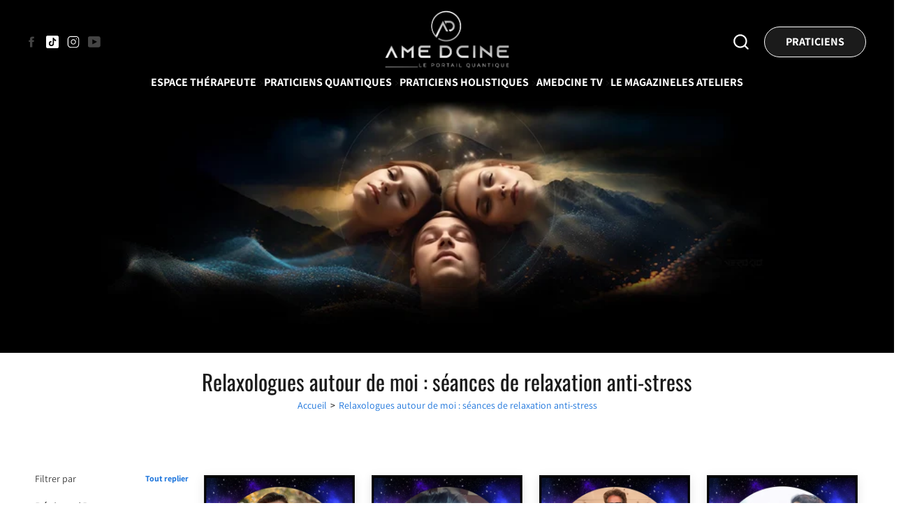

--- FILE ---
content_type: text/css
request_url: https://amedcine.com/cdn/shop/t/46/assets/s__cart.css?v=170732774162734854041767899955
body_size: 3623
content:
.template-cart .main-content{min-height:initial}.checkout__button{padding-block:1.5rem!important}.cart .lu--two-thirds{height:-webkit-fit-content;height:-moz-fit-content;height:fit-content}.cart a.cart-item__title{text-decoration:none;color:var(--color_heading);font-weight:700}.cart .cart-item{display:-webkit-box;display:-ms-flexbox;display:flex;-webkit-box-pack:justify;-ms-flex-pack:justify;justify-content:space-between;-webkit-box-align:start;-ms-flex-align:start;align-items:flex-start;padding:20px 0;border-bottom:1px solid rgba(var(--color_primary_rgb),.1)}.cart .cart-item:first-child{padding-top:0}.cart>.loader{position:fixed;height:100%;left:0;top:0;display:none;background:rgba(var(--color_secondary_rgb),.6);z-index:10}.cart.loading>.loader{display:-webkit-box;display:-ms-flexbox;display:flex}.cart .cart-item__image{position:relative;display:block;width:23%;margin-right:15px;max-width:80px}@media only screen and (max-width: 779px){.cart .cart-item__image{margin-bottom:15px}}.cart .cart__note{width:100%;margin-bottom:2rem}.cart .cart-item__content-container{width:72.5%;-webkit-box-align:center;-ms-flex-align:center;align-items:center}@media only screen and (min-width: 780px){.cart .cart-item__content-container{width:65%}}.cart .cart-item__manager{width:8rem}.cart .quantity__button:not(.quantity__button--delete){width:2rem}.cart .cart-item__manager{border:1px solid rgba(var(--color_primary_rgb),.25);position:relative;border-radius:var(--button__radius);display:-webkit-box;display:-ms-flexbox;display:flex;height:25px;width:100px}.cart .cart-item__manager--nude,.cart .cart-item__manager--simple{border:none;-webkit-box-align:center;-ms-flex-align:center;align-items:center}.cart .cart-item__manager--nude .form__label,.cart .cart-item__manager--simple .form__label{display:none}.cart .cart-item__manager--nude quantity-input,.cart .cart-item__manager--simple quantity-input{border:none;-webkit-box-align:center;-ms-flex-align:center;align-items:center}.cart .cart-item__manager--nude quantity-input button,.cart .cart-item__manager--simple quantity-input button{width:2.5rem;height:2.5rem}.cart .cart-item__manager--simple a{border-radius:50%;border:1px solid rgba(var(--color_primary_rgb),.25);height:2.5rem}.cart .cart-item__manager label{margin-bottom:0}.cart .cart-item__manager .quantity__button{cursor:pointer;width:2.5rem;-ms-flex-negative:0;flex-shrink:0;font-size:1.8rem;background-color:transparent;display:-webkit-box;display:-ms-flexbox;display:flex;-webkit-box-align:center;-ms-flex-align:center;align-items:center;-webkit-box-pack:center;-ms-flex-pack:center;justify-content:center;color:rgba(var(--color_primary_rgb),.3);background:rgba(var(--color_secondary_rgb),.1)}.cart .cart-item__manager .quantity__button svg{width:1rem;pointer-events:none}.cart .cart-item__manager .quantity__input{color:currentColor;font-size:1.4rem;font-weight:500;text-align:center;background-color:transparent;border:0;padding:0 .5rem;height:25px;width:5rem;-webkit-box-flex:1;-ms-flex-positive:1;flex-grow:1;-webkit-appearance:none;-moz-appearance:none;appearance:none}.cart .cart-item__manager .quantity__input::-webkit-inner-spin-button{display:none}.cart .quantity__input{width:2rem;height:3rem}.cart .mini-cart-item__manager-container{margin-top:10px}.cart .mini-cart-item__manager-container .quantity__button--delete svg{display:none}@media only screen and (max-width: 779px){.cart .mini-cart-item__manager-container{display:-webkit-inline-box;display:-ms-inline-flexbox;display:inline-flex;-webkit-box-align:center;-ms-flex-align:center;align-items:center;gap:1rem}.cart .mini-cart-item__manager-container svg{display:block;width:16px;height:16px}}.cart .order-discount{list-style:none;margin-left:0;padding-left:0;color:var(--color_text);margin-block:.5rem}.cart .order-discount svg{margin-right:.5rem}.cart .quantity__button--delete{text-transform:uppercase;font-size:calc(var(--body__size) * .85);color:var(--color_text);text-decoration:underline}.cart details.cart__change-variant{position:relative}.cart details.cart__change-variant .icon-caret{width:calc(var(--body__size) * .7);height:calc(var(--body__size) * .7);-webkit-transform:rotate(-90deg);-ms-transform:rotate(-90deg);transform:rotate(-90deg);-webkit-transition:-webkit-transform .2s ease-in;transition:-webkit-transform .2s ease-in;transition:transform .2s ease-in;transition:transform .2s ease-in,-webkit-transform .2s ease-in}.cart details.cart__change-variant summary{padding:.5rem .5rem .5rem 0;text-transform:uppercase;font-size:calc(var(--body__size) * .85);line-height:calc(var(--body__size) * .85)}.cart details.cart__change-variant[open] .icon-caret{-webkit-transform:rotate(0);-ms-transform:rotate(0);transform:rotate(0)}.cart details.cart__change-variant[open] .select-variant{position:absolute;background-color:var(--color_secondary);border:1px solid rgba(var(--color_primary_rgb),.2);top:calc(100% + .5rem);left:-.1rem;opacity:1;max-height:55rem;overflow-y:auto;z-index:1}.cart .cart-item__price{text-align:right;width:27.5%;-webkit-box-pack:end;-ms-flex-pack:end;justify-content:flex-end}@media only screen and (min-width: 780px){.cart .cart-item__price{width:40%;max-width:259px;display:-webkit-box;display:-ms-flexbox;display:flex;-webkit-box-pack:justify;-ms-flex-pack:justify;justify-content:space-between;-webkit-box-align:center;-ms-flex-align:center;align-items:center;margin-top:0;padding-right:1px}}.cart .cart-item__price .item-price{font-size:calc(var(--body__size) * 1.15);line-height:20px}.cart .cart-item__price .item-price__container .price-item--regular{color:var(--color_price_regular);font-size:calc(var(--body__size))}.cart .cart-item__price .item-price__container .price-item--sale{color:var(--color_price_sale)}.cart .cart-item__price .item-price__container .price-item--sale svg{width:calc(var(--body__size));height:calc(var(--body__size));color:var(--color_price_sale);margin-right:1rem}.cart .cart__empty a{text-decoration:none}.cart .cart__empty-content-container{position:relative;width:100%;margin:0;overflow:hidden}mini-cart .cart .cart__empty-link-image .image-container{height:100%;padding-bottom:0}.cart .cart__content:has(.cart__empty){height:100%}.cart .cart__empty{-webkit-box-flex:0;-ms-flex:0 1 auto;flex:0 1 auto}.cart .cart__empty-links-container,.cart .cart__empty-links-wrapper{-webkit-box-flex:1;-ms-flex:1 0 0%;flex:1 0 0%}.cart .cart__empty-link{position:relative}.cart .cart__empty-link:before{content:"";-webkit-box-shadow:0 -200px 100px -100px rgba(var(--color_primary_rgb),.4) inset;box-shadow:0 -200px 100px -100px rgba(var(--color_primary_rgb),.4) inset;position:absolute;height:100%;width:100%;z-index:1;-webkit-transition:-webkit-box-shadow .4s ease-in-out;transition:-webkit-box-shadow .4s ease-in-out;transition:box-shadow .4s ease-in-out;transition:box-shadow .4s ease-in-out,-webkit-box-shadow .4s ease-in-out}.cart .cart__empty-link img{-webkit-transition:scale .4s ease-in-out;transition:scale .4s ease-in-out}.cart .cart__empty-link .cart__empty-link-title-container{position:absolute;bottom:20px;left:20px;font-size:calc(1.4 * var(--body__size));color:var(--color_secondary);z-index:1}.cart .cart__empty-link .cart__empty-link-title-container svg{-webkit-transition:-webkit-transform .4s ease-in-out;transition:-webkit-transform .4s ease-in-out;transition:transform .4s ease-in-out;transition:transform .4s ease-in-out,-webkit-transform .4s ease-in-out}.cart .cart__empty-link:hover:before{-webkit-box-shadow:0 -200px 200px -100px var(--color_primary) inset;box-shadow:0 -200px 200px -100px var(--color_primary) inset}.cart .cart__empty-link:hover img{scale:1.2}.cart .cart__empty-link:hover .cart__empty-link-title-container svg{-webkit-transform:translateX(5px);-ms-transform:translateX(5px);transform:translate(5px)}.cart-section .gutters--fine.section-blocks>.flex__item,.cart-section .gutters--medium.section-blocks>.flex__item,.cart-section .gutters--thick.section-blocks>.flex__item{margin-inline:0}.cart-section .gutters--fine.section-blocks .gutters--fine>.flex__item,.cart-section .gutters--fine.section-blocks .gutters--medium>.flex__item,.cart-section .gutters--fine.section-blocks .gutters--thick>.flex__item,.cart-section .gutters--medium.section-blocks .gutters--fine>.flex__item,.cart-section .gutters--medium.section-blocks .gutters--medium>.flex__item,.cart-section .gutters--medium.section-blocks .gutters--thick>.flex__item,.cart-section .gutters--thick.section-blocks .gutters--fine>.flex__item,.cart-section .gutters--thick.section-blocks .gutters--medium>.flex__item,.cart-section .gutters--thick.section-blocks .gutters--thick>.flex__item{padding-inline:0}.cart-section:has(.cart__empty){height:100%}.cart-section:has(.cart__empty) .cart,.cart-section:has(.cart__empty) .cart__wrapper,.cart-section:has(.cart__empty) .section-container{height:100%}.cart-section:has(.cart__empty) .cart>.flex__item,.cart-section:has(.cart__empty) .cart__content{margin-bottom:0}.cart-section:has(.cart__empty) .cart__empty-links-container{-webkit-box-flex:1;-ms-flex:1 0 0%;flex:1 0 0%}.cart-section .cart-item__content{max-width:180px;margin-top:1px;width:calc(77% - 15px)}.cart-section .cart__footer{max-width:420px;margin-left:auto}@media only screen and (min-width: 780px){.cart-section .cart-item{-webkit-box-align:center;-ms-flex-align:center;align-items:center;padding:10px 0;margin-bottom:0;border-bottom:1px solid rgba(var(--color_primary_rgb),.1)}.cart-section .cart-item:last-child{border:0}.cart-section .cart-item__content{max-width:250px;margin-top:1px;width:calc(77% - 15px)}.cart-section .cart-item__manager{margin-bottom:8px;margin-right:0}.cart-section .cart-item__image{margin-right:25px;margin-bottom:0;width:90px}.cart-section .cart-item__price{max-width:285px;padding-right:0;width:35%}.cart-section .lu--one-whole>.cart__footer{display:-webkit-inline-box;display:-ms-inline-flexbox;display:inline-flex;-ms-flex-wrap:wrap;flex-wrap:wrap;-webkit-box-orient:horizontal;-webkit-box-direction:reverse;-ms-flex-direction:row-reverse;flex-direction:row-reverse}.cart-section .lu--one-whole>.cart__footer>*{width:50%;max-width:50%;-webkit-box-flex:0;-ms-flex:0 1 50%;flex:0 1 50%}.cart-section .position--sticky.cart__footer{height:-webkit-fit-content;height:-moz-fit-content;height:fit-content}.cart-section.gutters--fine{margin-bottom:1px}.cart-section.gutters--fine .flex--column+.split-columns{margin-top:-1px}.cart-section.gutters--fine .split-columns .lu--one-third{-webkit-box-flex:0;-ms-flex:0 1 calc(33.33% - 1px);flex:0 1 calc(33.33% - 1px);margin-left:1px}.cart-section.gutters--fine .position--sticky.cart__footer{margin-left:1px}.cart-section.gutters--medium{margin-bottom:8px}.cart-section.gutters--medium .flex--column+.split-columns{margin-top:-16px}.cart-section.gutters--medium .split-columns .lu--one-third{-webkit-box-flex:0;-ms-flex:0 1 calc(33.33% - 16px);flex:0 1 calc(33.33% - 16px);margin-left:16px}.cart-section.gutters--medium .position--sticky.cart__footer{margin-left:16px}.cart-section.gutters--thick{margin-bottom:16px}.cart-section.gutters--thick .flex--column+.split-columns{margin-top:-32px}.cart-section.gutters--thick .split-columns .lu--one-third{-webkit-box-flex:0;-ms-flex:0 1 calc(33.33% - 32px);flex:0 1 calc(33.33% - 32px);margin-left:32px}.cart-section.gutters--thick .position--sticky.cart__footer{margin-left:32px}}.cart__footer cart-timer{margin-bottom:2rem;display:inline-block}.cart__footer .link_collapsing_title{padding-right:3rem}.cart__footer .link_collapsing_title label{cursor:pointer;margin-bottom:0}.cart__footer .cart__button-checkout-container>:not(:last-child){margin-bottom:1rem}.cart__footer .checkout__button.btn--full-width{max-width:initial}.cart__footer promotion-code>div.flex>span{font-size:12px;font-weight:var(--font_body__weight_bold);color:var(--color_text);text-transform:uppercase}.cart__footer promotion-code #PromotionCode{-webkit-box-flex:1;-ms-flex:1 0 0%;flex:1 0 0%}.cart__footer .button__content{-webkit-box-align:center;-ms-flex-align:center;align-items:center;display:-webkit-inline-box;display:-ms-inline-flexbox;display:inline-flex;font-size:calc(var(--body__size) * 1.14);white-space:nowrap}.cart__footer .button__content .icon,.cart__footer .button__content i{font-size:calc(var(--body__size) * 1.14);width:1.5rem;height:1.5rem;margin:.5rem 1.5rem .5rem 0}.cart__footer .button__content span{margin-left:1rem;letter-spacing:1.2px}.cart__footer .cart__footer-reduction-title svg{margin-right:1rem}.cart__footer p.cart__footer-reduction,.cart__footer p.cart__footer-subtotal,.cart__footer p.cart__footer-total{display:-webkit-box;display:-ms-flexbox;display:flex;-webkit-box-pack:justify;-ms-flex-pack:justify;justify-content:space-between;-webkit-box-align:end;-ms-flex-align:end;align-items:flex-end;width:100%;font-size:calc(var(--body__size) * 1.14)}.cart__footer p.cart__footer-reduction .cart__footer-reduction-title,.cart__footer p.cart__footer-reduction .cart__footer-subtotal-title,.cart__footer p.cart__footer-reduction .cart__footer-total-title,.cart__footer p.cart__footer-subtotal .cart__footer-reduction-title,.cart__footer p.cart__footer-subtotal .cart__footer-subtotal-title,.cart__footer p.cart__footer-subtotal .cart__footer-total-title,.cart__footer p.cart__footer-total .cart__footer-reduction-title,.cart__footer p.cart__footer-total .cart__footer-subtotal-title,.cart__footer p.cart__footer-total .cart__footer-total-title{text-transform:uppercase;letter-spacing:.2px}.cart__footer p.cart__footer-reduction,.cart__footer p.cart__footer-subtotal{font-size:calc(var(--body__size));margin-bottom:.5rem}.cart__footer p.cart__footer-reduction{color:var(--color_price_sale)}.cart__footer p.cart__footer-total{font-size:calc(var(--body__size) * 1.14);margin-bottom:2rem}@media only screen and (min-width: 780px){.cart__footer[data-sticky-mobile=true].added{display:none}}@media only screen and (max-width: 779px){.cart__footer[data-sticky-mobile=true].added{position:fixed!important;z-index:99;bottom:0;left:0;top:initial!important;-webkit-box-shadow:0 0 13px rgba(0,0,0,.05);box-shadow:0 0 13px #0000000d}.cart__footer[data-sticky-mobile=true].added promotion-code .input-group{-webkit-box-pack:center;-ms-flex-pack:center;justify-content:center}.cart__footer[data-sticky-mobile=true].added cart-timer{padding:5px 20px}}.cart__shipping-container{position:relative;top:0;left:0;width:100%;padding-bottom:5px}@media only screen and (min-width: 500px){.text-center .cart__shipping-container.lu--two-thirds,.text-center .cart__shipping-container .cart__shipping-progress-bar-container{margin-inline:auto}}@media only screen and (max-width: 779px){.s--text-center .cart__shipping-container.lu--two-thirds,.text-center .cart__shipping-container .cart__shipping-progress-bar-container{margin-inline:auto}}.cart__shipping-container .cart__shipping-title{font-size:calc(var(--body__size) * .85);line-height:1.5rem;margin-bottom:0}.cart__shipping-container .cart__shipping-title .cart__shipping-title-free,.cart__shipping-container .cart__shipping-title .cart__shipping-title-paid{position:relative;left:0;top:-100px;width:100%;-webkit-transform:translate3d(0,0,0);transform:translateZ(0);-webkit-transition:opacity .3s ease,visibility .3s ease,top .3s ease;transition:opacity .3s ease,visibility .3s ease,top .3s ease}.cart__shipping-container .cart__shipping-title .cart__shipping-title-free .gift,.cart__shipping-container .cart__shipping-title .cart__shipping-title-paid .gift{font-weight:700}.cart__shipping-container .cart__shipping-title .cart__shipping-title-free:not(.visibility-hidden),.cart__shipping-container .cart__shipping-title .cart__shipping-title-paid:not(.visibility-hidden){opacity:1;visibility:visible;top:2px}.cart__shipping-container .cart__shipping-title .cart__shipping-title-free.visibility-hidden,.cart__shipping-container .cart__shipping-title .cart__shipping-title-paid.visibility-hidden{height:0}@media only screen and (min-width: 780px){.cart__shipping-container .cart__shipping-title{font-size:var(--body__size)}}.cart__shipping-container .cart__shipping-step-bar{position:absolute;top:50%;-webkit-transform:translateY(-50%);-ms-transform:translateY(-50%);transform:translateY(-50%);width:12px;height:12px;z-index:1;border-radius:150px;background:var(--color_primary);-webkit-transition:all 1s ease-in-out;transition:all 1s ease-in-out;border:1px solid rgba(var(--color_primary_rgb),.2)}.cart__shipping-container .cart__shipping-step-bar:has(i),.cart__shipping-container .cart__shipping-step-bar:has(svg:not(.spinner,.icon-itemAdd)){width:34px;height:34px}.cart__shipping-container .cart__shipping-step-bar:has(i):before,.cart__shipping-container .cart__shipping-step-bar:has(svg:not(.spinner,.icon-itemAdd)):before{width:28px;height:28px}.cart__shipping-container .cart__shipping-step-bar i,.cart__shipping-container .cart__shipping-step-bar svg:not(.spinner,.icon-itemAdd){position:absolute;top:50%;left:50%;-webkit-transform:translate(-50%,-50%);-ms-transform:translate(-50%,-50%);transform:translate(-50%,-50%);z-index:1;fill:none}.cart__shipping-container .cart__shipping-step-bar.reached.has-icon{background:var(--color_primary);-webkit-box-shadow:none;box-shadow:none}.cart__shipping-container .cart__shipping-step-bar.reached:not(.has-icon){background:var(--color_primary)}.cart__shipping-container .cart__shipping-step-bar.reached i,.cart__shipping-container .cart__shipping-step-bar.reached svg{font-size:14px;color:var(--color_secondary)}.cart__shipping-container .cart__shipping-step-bar.reached:before{width:20px;height:20px;background:var(--color_primary);-webkit-box-shadow:3px 3px 6px rgba(var(--color_secondary_rgb),.2);box-shadow:3px 3px 6px rgba(var(--color_secondary_rgb),.2)}.cart__shipping-container .cart__shipping-step-bar.reached:before:has(i),.cart__shipping-container .cart__shipping-step-bar.reached:before:has(svg:not(.spinner,.icon-itemAdd)){width:30px!important;height:30px!important}.cart__shipping-container span.cart__shipping-step-price{position:absolute;top:calc(100% + 5px);left:50%;-webkit-transform:translateX(-50%);-ms-transform:translateX(-50%);transform:translate(-50%);font-weight:700;opacity:.6}.cart__shipping-container span.cart__shipping-step-gift{position:absolute;top:calc(100% + 25px);left:50%;-webkit-transform:translateX(-50%);-ms-transform:translateX(-50%);transform:translate(-50%);width:125px;font-size:calc(var(--body__size) * .8);line-height:calc(var(--body__size) * .8)}@media only screen and (max-width: 779px){.cart__shipping-container span.cart__shipping-step-gift{font-size:calc(var(--body_mob__size) * .8);line-height:calc(var(--body_mob__size) * .8);width:initial;min-width:65px}}.cart__shipping-container .cart__shipping-indicator{position:absolute;z-index:0;top:50%;-webkit-transform:translateY(-50%);-ms-transform:translateY(-50%);transform:translateY(-50%);width:12px;height:12px;border-radius:150px;background:var(--color_primary);-webkit-transition:left 1.5s ease;transition:left 1.5s ease}.cart__shipping-container .cart__shipping-indicator:before{content:"";position:absolute;z-index:1;width:12px;height:12px;left:50%;top:50%;-webkit-transform:translate(-50%,-50%);-ms-transform:translate(-50%,-50%);transform:translate(-50%,-50%);border-radius:150px;background:var(--color_primary);-webkit-box-shadow:3px 3px 6px rgba(var(--color_secondary_rgb),.4),-3px -3px 6px #fff;box-shadow:3px 3px 6px rgba(var(--color_secondary_rgb),.4),-3px -3px 6px #fff}.cart__shipping-container .cart__shipping-progress-bar-container{-webkit-transition:opacity .3s ease,visibility .3s ease;transition:opacity .3s ease,visibility .3s ease;position:relative;bottom:0;width:100%;margin-top:20px;border:1px solid rgba(var(--color_primary_rgb),.1);-webkit-box-sizing:border-box;box-sizing:border-box;opacity:1;margin-bottom:20px;visibility:visible}.cart__shipping-container .cart__shipping-progress-bar-container:has(.cart__shipping-step-gift){margin-bottom:50px}.cart__shipping-container .cart__shipping-progress-bar-container .cart__shipping-progress-bar{z-index:0;position:relative;top:-1px;left:-1px;width:0;height:4px;border-radius:var(--button__radius);background-color:var(--color_primary);-webkit-transition:width 1.5s ease;transition:width 1.5s ease}@media only screen and (min-width: 780px){.cart__shipping-container .cart__shipping-progress-bar-container .cart__shipping-progress-bar-container{bottom:0}}mini-cart .cart__shipping-container .cart__shipping-progress-bar-container{border:1px solid rgba(var(--color_text_minicart_rgb),.1)}mini-cart .cart__shipping-container .cart__shipping-progress-bar{background-color:var(--color_text_minicart)}mini-cart .cart__shipping-container .cart__shipping-indicator{background:var(--color_text_minicart)}mini-cart .cart__shipping-container .cart__shipping-indicator:before{background:var(--color_text_minicart);-webkit-box-shadow:3px 3px 6px rgba(var(--color_bg_minicart_rgb),.4),-3px -3px 6px #fff;box-shadow:3px 3px 6px rgba(var(--color_bg_minicart_rgb),.4),-3px -3px 6px #fff}mini-cart .cart__shipping-container .cart__shipping-step-bar{background:var(--color_text_minicart);border:1px solid rgba(var(--color_text_minicart_rgb),.2)}mini-cart .cart__shipping-container .cart__shipping-step-bar.reached.has-icon{background:var(--color_text_minicart)}mini-cart .cart__shipping-container .cart__shipping-step-bar.reached:not(.has-icon){background:var(--color_text_minicart)}mini-cart .cart__shipping-container .cart__shipping-step-bar.reached i,mini-cart .cart__shipping-container .cart__shipping-step-bar.reached svg{color:var(--color_bg_minicart)}mini-cart .cart__shipping-container .cart__shipping-step-bar.reached:before{background:var(--color_text_minicart);-webkit-box-shadow:3px 3px 6px rgba(var(--color_bg_minicart_rgb),.2);box-shadow:3px 3px 6px rgba(var(--color_bg_minicart_rgb),.2)}@media only screen and (max-width: 779px){.cart__shipping-container span.cart__shipping-step-bar:first-child:nth-last-of-type(1) span.cart__shipping-step-gift{min-width:150px}.cart__shipping-container span.cart__shipping-step-bar:first-child:nth-last-of-type(2) span.cart__shipping-step-gift,.cart__shipping-container span.cart__shipping-step-bar:first-child:nth-last-of-type(2)~span.cart__shipping-step-bar span.cart__shipping-step-gift{min-width:100px}.cart__shipping-container span.cart__shipping-step-bar:first-child:nth-last-of-type(3) span.cart__shipping-step-bar~span.cart__shipping-step-gift,.cart__shipping-container span.cart__shipping-step-bar:first-child:nth-last-of-type(3) span.cart__shipping-step-gift{min-width:75px}}.minicart-popup mini-cart{position:absolute;right:0rem;width:470px;max-width:610px;top:100%;z-index:9999;border:1px solid var(--color_primary);background:#fff;-webkit-box-shadow:2px 2px 10px rgba(0,0,0,.2);box-shadow:2px 2px 10px #0003}@media only screen and (max-width: 779px){.minicart-popup mini-cart{max-width:initial;width:80vw;height:calc(100vh - 100%);border:0}}@media only screen and (max-width: 499px){.minicart-popup mini-cart{width:calc(100vw - 6px)}}.minicart-popup mini-cart::-webkit-scrollbar{cursor:pointer;background:var(--color_scrollbar__background);width:6px}.minicart-popup mini-cart::-webkit-scrollbar-thumb{cursor:pointer;border:solid 0 transparent;width:6px;-webkit-box-shadow:inset 0 0 0 1px var(--color_scrollbar__thumb),inset 0 0 0 6px var(--color_scrollbar__thumb);box-shadow:inset 0 0 0 1px var(--color_scrollbar__thumb),inset 0 0 0 6px var(--color_scrollbar__thumb)}.minicart-popup mini-cart::-webkit-scrollbar-thumb:hover{-webkit-box-shadow:inset 0 0 0 1px var(--color_scrollbar__thumb_hover),inset 0 0 0 6px var(--color_scrollbar__thumb_hover);box-shadow:inset 0 0 0 1px var(--color_scrollbar__thumb_hover),inset 0 0 0 6px var(--color_scrollbar__thumb_hover)}.menu-section:has(.minicart-popup[open]){position:initial}.minicart-section{display:none}.minicart-blocks{-webkit-box-flex:1;-ms-flex:1 1 100%;flex:1 1 100%;overflow:auto}.minicart-blocks>:first-child{padding-top:2rem}.minicart-blocks :not(.cart__content):has(+*+.cart__content){background:var(--color_bg_minicart);position:relative;z-index:1}.minicart-blocks>:not(.cart__content):has(+.cart__content){position:relative}.minicart-blocks>:not(.cart__content):has(+.cart__content):before{content:"";position:absolute;left:0;right:0;bottom:0;-webkit-box-shadow:0 0 7px rgba(var(--color_text_minicart_rgb),.4);box-shadow:0 0 7px rgba(var(--color_text_minicart_rgb),.4);height:100%;z-index:0}.minicart-blocks::-webkit-scrollbar{cursor:pointer;background:var(--color_scrollbar__background);width:6px}.minicart-blocks::-webkit-scrollbar-thumb{cursor:pointer;border:solid 0 transparent;width:6px;-webkit-box-shadow:inset 0 0 0 1px var(--color_scrollbar__thumb),inset 0 0 0 6px var(--color_scrollbar__thumb);box-shadow:inset 0 0 0 1px var(--color_scrollbar__thumb),inset 0 0 0 6px var(--color_scrollbar__thumb)}.minicart-blocks::-webkit-scrollbar-thumb:hover{-webkit-box-shadow:inset 0 0 0 1px var(--color_scrollbar__thumb_hover),inset 0 0 0 6px var(--color_scrollbar__thumb_hover);box-shadow:inset 0 0 0 1px var(--color_scrollbar__thumb_hover),inset 0 0 0 6px var(--color_scrollbar__thumb_hover)}.minicart .cart-toggle>a{pointer-events:none}mini-cart .modal__close{width:100%;border-radius:0;border-width:0 0 1px 0;position:relative;display:-webkit-inline-box;display:-ms-inline-flexbox;display:inline-flex;-ms-flex-wrap:nowrap;flex-wrap:nowrap;right:0;top:0;height:initial;padding:1rem 2rem 1rem 1rem;background:var(--color_bg_minicart);color:var(--color_text_minicart)}mini-cart .modal__close .flex-justify--right{-ms-flex-wrap:nowrap;flex-wrap:nowrap}mini-cart .modal__close svg.icon{width:1.2rem;height:1.2rem;margin-right:1rem}mini-cart .minicart-container{height:100%;max-height:100vh;display:-webkit-box;display:-ms-flexbox;display:flex;-webkit-box-orient:vertical;-webkit-box-direction:normal;-ms-flex-direction:column;flex-direction:column;-webkit-box-align:stretch;-ms-flex-align:stretch;align-items:stretch;top:0;position:sticky;background:var(--color_bg_minicart);color:var(--color_text_minicart)}mini-cart .minicart-container .cart-item__price .item-price__container .price-item--regular,mini-cart .minicart-container .cart-item__price .item-price__container .price-item--sale,mini-cart .minicart-container .cart-item__title,mini-cart .minicart-container .quantity__button--delete{color:var(--color_text_minicart)}mini-cart .minicart-container .cart-item__manager.cart-item__manager--detailled{border:1px solid rgba(var(--color_text_minicart_rgb),.25)}mini-cart .minicart-container .cart-item__manager.cart-item__manager--simple a{border:1px solid rgba(var(--color_text_minicart_rgb),.25)}mini-cart .minicart-container .cart-item__manager .quantity__button:not(.quantity__button--delete){color:rgba(var(--color_text_minicart_rgb),.3);background:rgba(var(--color_bg_minicart_rgb),.1)}mini-cart .minicart-container .cart{display:-webkit-box;display:-ms-flexbox;display:flex;-webkit-box-orient:vertical;-webkit-box-direction:normal;-ms-flex-direction:column;flex-direction:column;-webkit-box-flex:1;-ms-flex:1 1 100%;flex:1 1 100%;max-height:inherit;background:var(--color_bg_minicart);overflow:hidden}mini-cart .minicart-container .cart .cart__empty{min-height:initial}mini-cart .minicart-container .cart .cart-item__content-container{-webkit-box-align:start;-ms-flex-align:start;align-items:start;width:72.5%}mini-cart .minicart-container .cart .cart-item__price{width:27.5%}mini-cart .minicart-container .cart .cart-item__image{width:80px;margin-right:2rem}mini-cart .minicart-container .cart .cart-item__content{width:calc(100% - 80px - 2rem);max-width:initial}@media only screen and (max-width: 779px){mini-cart .minicart-container .cart .cart-item__image{width:60px}mini-cart .minicart-container .cart .cart-item__content{width:calc(100% - 60px - 2rem)}}mini-cart .minicart-container .cart .cart-item__infos{padding-right:1rem}mini-cart .minicart-container .cart .quantity__button--delete{display:block;margin-left:2rem}mini-cart .minicart-container .minicart-footer{position:relative;bottom:0;left:0;right:0;z-index:1;padding-inline:2rem;background:var(--color_bg_minicart)}mini-cart .minicart-container .minicart-footer:before{content:"";position:absolute;left:0;right:0;top:0;-webkit-box-shadow:0 0 7px rgba(var(--color_text_minicart_rgb),.4);box-shadow:0 0 7px rgba(var(--color_text_minicart_rgb),.4);height:100%;z-index:-1}mini-cart .minicart-container .minicart-footer .cart__button-checkout-container input,mini-cart .minicart-container .minicart-footer .cart__button-checkout-container label,mini-cart .minicart-container .minicart-footer .cart__button-checkout-container textarea{color:var(--color_text_minicart)}mini-cart .minicart-container .minicart-footer .cart__button-checkout-container input,mini-cart .minicart-container .minicart-footer .cart__button-checkout-container textarea{border:1px solid}mini-cart .minicart-container .minicart-footer .payment-icons{padding:0 20px}mini-cart .minicart-container .minicart-footer>.flex__item{padding-bottom:2rem}mini-cart .minicart-container .minicart-footer>.flex__item>*{margin-inline:auto;max-width:460px}mini-cart .minicart-container .minicart-footer>:first-child{padding-top:2rem;padding-bottom:2rem}mini-cart .minicart-container .minicart-footer svg.icon.icon--mini-cart-button-lock{color:inherit!important}mini-cart .loader{color:inherit;height:inherit}mini-cart .minicart-container>.loader{position:absolute;z-index:1;height:100%;width:100%;background:#fffc}mini-cart .minicart-container>.loader svg.spinner{color:inherit;width:2rem}mini-cart .minicart-container>.loader svg.spinner circle.path{stroke:currentColor;color:inherit}mini-cart .minicart-content{overflow:visible!important;height:100%}mini-cart .minicart-content.menu-drawer--right{max-width:610px}@media only screen and (max-width: 779px){mini-cart .minicart-content.menu-drawer--right{max-width:60vw}}@media only screen and (max-width: 499px){mini-cart .minicart-content.menu-drawer--right{max-width:100vw}}
/*# sourceMappingURL=/cdn/shop/t/46/assets/s__cart.css.map?v=170732774162734854041767899955 */


--- FILE ---
content_type: text/css
request_url: https://amedcine.com/cdn/shop/t/46/assets/s__slideshow.css?v=81964999671353445701767899955
body_size: -278
content:
.slideshow .section-blocks .slideshow-image:after{content:"";position:absolute;top:0;left:0;right:0;bottom:0;background:0 0;-webkit-transition:background .2s;transition:background .2s}.slideshow .section-blocks .slideshow--content{position:absolute;top:0;left:0;right:0;bottom:0;z-index:1;padding:2rem;-webkit-transition:all .3s;transition:all .3s}.slideshow .section-blocks .slideshow--content .slideshow--pre_text,.slideshow .section-blocks .slideshow--content .slideshow--sub_text,.slideshow .section-blocks .slideshow--content .slideshow--title{margin-bottom:0}.slideshow .section-blocks .slideshow--content .slideshow--title,.slideshow .section-blocks .slideshow--content .slideshow--buttons,.slideshow .section-blocks .slideshow--content .slideshow--sub_text{margin-top:1rem}@media only screen and (min-width: 780px){.slideshow .section-blocks .slideshow--content .slideshow--buttons.flex-justify--center>a{margin-right:15px;margin-left:15px}}@media only screen and (max-width: 779px){.slideshow .section-blocks .slideshow--content .slideshow--buttons.mu--flex-justify--center>a{margin-right:15px;margin-left:15px}}.slideshow .section-blocks .slideshow--content .slideshow--buttons img,.slideshow .section-blocks .slideshow--content .slideshow--pre_text,.slideshow .section-blocks .slideshow--content .slideshow--sub_text,.slideshow .section-blocks .slideshow--content .slideshow--title{margin-bottom:0}.slideshow .section-blocks .slideshow--content .slideshow--buttons img:not(.has-above),.slideshow .section-blocks .slideshow--content .slideshow--pre_text:not(.has-above),.slideshow .section-blocks .slideshow--content .slideshow--sub_text:not(.has-above),.slideshow .section-blocks .slideshow--content .slideshow--title:not(.has-above){margin-top:0}.slideshow .section-blocks .deferred-media--has-button+.slideshow--content{z-index:0}.slideshow .section-blocks deferred-media[loaded=true] .slideshow--content{opacity:0;visibility:hidden}@media only screen and (max-width: 779px){.slideshow .section-blocks.text-below .swiper-slide{height:100%!important;padding-bottom:unset!important}.slideshow .section-blocks.text-below .slideshow-image{position:relative!important;height:0!important}.slideshow .section-blocks.text-below .slideshow--content{position:relative;height:auto;-webkit-box-align:center;-ms-flex-align:center;align-items:center}}
/*# sourceMappingURL=/cdn/shop/t/46/assets/s__slideshow.css.map?v=81964999671353445701767899955 */


--- FILE ---
content_type: text/css
request_url: https://amedcine.com/cdn/shop/t/46/assets/s__main-collection.css?v=15899388053352502711767899955
body_size: 3977
content:
collection-layout{width:auto!important}collection-layout>.flex__item{-webkit-box-flex:0;-ms-flex:0 1 auto;flex:0 1 auto}collection-layout>.flex__item div[data-layout]{outline:0;background:0 0;border:none;cursor:pointer;padding:1px 6px}collection-layout>.flex__item div[data-layout] svg{fill:rgba(var(--color_primary_rgb),.6);-webkit-transition:fill .2s ease-in;transition:fill .2s ease-in}collection-layout>.flex__item div[data-layout].active svg,collection-layout>.flex__item div[data-layout]:hover svg{fill:rgba(var(--color_primary_rgb),1)}@media only screen and (min-width:780px){.products_count+collection-layout{padding-left:20px;position:relative}.products_count+collection-layout:before{content:"";position:absolute;top:50%;width:10px;height:1px;color:inherit;background:currentColor;left:5px}}.collection__products>*{-webkit-transition:all .5s ease-in-out;transition:all .5s ease-in-out}.collection__products>* .product-info--media-inter .image-container{height:auto;padding-bottom:0}.collection__products>* .product-info--media-inter .image-container,.collection__products>* .product-info--media-inter deferred-media{height:100%}.collection__products>*>*{height:100%}.collection__products>*>.item--shadowed{height:calc(100% - 4px)}@media only screen and (max-width:499px){.collection__products>.one-quarter .product-card__info>:not(.price),.collection__products>.one-third .product-card__info>:not(.price){display:none}}.products_count{position:relative;font-size:12px}.products_count span{display:inline;vertical-align:middle}@media only screen and (max-width:499px){.products_count{padding-left:20px}}price-range{display:-webkit-box;display:-ms-flexbox;display:flex;-webkit-box-orient:vertical;-webkit-box-direction:normal;-ms-flex-direction:column;flex-direction:column;background:var(--color_secondary);padding:1rem 2rem;border-radius:5px}price-range:hover{-webkit-box-shadow:-2px 2px 2px 0 rgba(var(--color_primary_rgb),.09);box-shadow:-2px 2px 2px 0 rgba(var(--color_primary_rgb),.09)}price-range .noUi-target{position:relative}price-range .noUi-base,price-range .noUi-connects{width:100%;height:100%;position:relative;z-index:1}price-range .noUi-connects{overflow:hidden;z-index:0}price-range .noUi-connect,price-range .noUi-origin{will-change:transform;position:absolute;z-index:1;top:0;right:0;-ms-transform-origin:0 0;-webkit-transform-origin:0 0;-webkit-transform-style:preserve-3d;transform-origin:0 0;-webkit-transform-style:flat;transform-style:flat}price-range .noUi-connect{height:100%;width:100%}price-range .noUi-origin{height:10%;width:10%}price-range .noUi-txt-dir-rtl.noUi-horizontal .noUi-origin{left:0;right:auto}price-range .noUi-vertical .noUi-origin{width:0}price-range .noUi-horizontal .noUi-origin{height:0}price-range .noUi-handle{-webkit-backface-visibility:hidden;backface-visibility:hidden;position:absolute}price-range .noUi-touch-area{height:100%;width:100%}price-range .noUi-state-tap .noUi-connect,price-range .noUi-state-tap .noUi-origin{-webkit-transition:-webkit-transform .3s;transition:-webkit-transform .3s;transition:transform .3s;transition:transform .3s,-webkit-transform .3s}price-range .noUi-state-drag *{cursor:inherit!important}price-range .noUi-horizontal{height:18px}price-range .noUi-horizontal .noUi-handle{width:34px;height:28px;right:-17px;top:-6px}price-range .noUi-vertical{width:18px}price-range .noUi-vertical .noUi-handle{width:28px;height:34px;right:-6px;top:-17px}price-range .noUi-txt-dir-rtl.noUi-horizontal .noUi-handle{left:-17px;right:auto}price-range .noUi-target{background:#fafafa;border-radius:4px;border:1px solid #d3d3d3;-webkit-box-shadow:inset 0 1px 1px #f0f0f0,0 3px 6px -5px #bbb;box-shadow:inset 0 1px 1px #f0f0f0,0 3px 6px -5px #bbb}price-range .noUi-connects{border-radius:3px}price-range .noUi-connect{background:#3fb8af}price-range .noUi-draggable{cursor:ew-resize}price-range .noUi-vertical .noUi-draggable{cursor:ns-resize}price-range .noUi-handle{border:1px solid #d9d9d9;border-radius:3px;background:#fff;cursor:default;-webkit-box-shadow:inset 0 0 1px #fff,inset 0 1px 7px #ebebeb,0 3px 6px -3px #bbb;box-shadow:inset 0 0 1px #fff,inset 0 1px 7px #ebebeb,0 3px 6px -3px #bbb}price-range .noUi-handle:after,price-range .noUi-handle:before{content:"";display:block;position:absolute;height:14px;width:1px;background:#e8e7e6;left:14px;top:6px}price-range .noUi-handle:after{left:17px}price-range .noUi-active{-webkit-box-shadow:inset 0 0 1px #fff,inset 0 1px 7px #ddd,0 3px 6px -3px #bbb;box-shadow:inset 0 0 1px #fff,inset 0 1px 7px #ddd,0 3px 6px -3px #bbb}price-range .noUi-vertical .noUi-handle:after,price-range .noUi-vertical .noUi-handle:before{width:14px;height:1px;left:6px;top:14px}price-range .noUi-vertical .noUi-handle:after{top:17px}price-range [disabled] .noUi-connect{background:#b8b8b8}price-range [disabled] .noUi-handle,price-range [disabled].noUi-handle,price-range [disabled].noUi-target{cursor:not-allowed}price-range .noUi-pips,price-range .noUi-pips *{-webkit-box-sizing:border-box;box-sizing:border-box}price-range .noUi-pips{position:absolute;color:#999}price-range .noUi-value{position:absolute;white-space:nowrap;text-align:center}price-range .noUi-value-sub{color:#ccc;font-size:10px}price-range .noUi-marker{position:absolute;background:#ccc}price-range .noUi-marker-sub{background:#aaa}price-range .noUi-marker-large{background:#aaa}price-range .noUi-pips-horizontal{padding:10px 0;height:80px;top:100%;left:0;width:100%}price-range .noUi-value-horizontal{-webkit-transform:translate(-50%,50%);-ms-transform:translate(-50%,50%);transform:translate(-50%,50%)}price-range .noUi-rtl .noUi-value-horizontal{-webkit-transform:translate(50%,50%);-ms-transform:translate(50%,50%);transform:translate(50%,50%)}price-range .noUi-marker-horizontal .noUi-marker{margin-left:-1px;width:2px;height:5px}price-range .noUi-marker-horizontal .noUi-marker-sub{height:10px}price-range .noUi-marker-horizontal .noUi-marker-large{height:15px}price-range .noUi-pips-vertical{padding:0 10px;height:100%;top:0;left:100%}price-range .noUi-value-vertical{-webkit-transform:translateY(-50%);-ms-transform:translateY(-50%);transform:translateY(-50%);padding-left:25px}price-range .noUi-rtl .noUi-value-vertical{-webkit-transform:translateY(50%);-ms-transform:translateY(50%);transform:translateY(50%)}price-range .noUi-marker-vertical .noUi-marker{width:5px;height:2px;margin-top:-1px}price-range .noUi-marker-vertical .noUi-marker-sub{width:10px}price-range .noUi-marker-vertical .noUi-marker-large{width:15px}price-range .noUi-tooltip{display:block;position:absolute;border:1px solid #d9d9d9;border-radius:3px;background:#fff;color:#000;padding:5px;text-align:center;white-space:nowrap}price-range .noUi-horizontal .noUi-tooltip{-webkit-transform:translate(-50%);-ms-transform:translate(-50%);transform:translate(-50%);left:50%;bottom:120%}price-range .noUi-vertical .noUi-tooltip{-webkit-transform:translateY(-50%);-ms-transform:translateY(-50%);transform:translateY(-50%);top:50%;right:120%}price-range .noUi-horizontal .noUi-origin>.noUi-tooltip{-webkit-transform:translate(50%);-ms-transform:translate(50%);transform:translate(50%);left:auto;bottom:0}price-range .noUi-vertical .noUi-origin>.noUi-tooltip{-webkit-transform:translateY(-18px);-ms-transform:translateY(-18px);transform:translateY(-18px);top:auto;right:28px}price-range .price-range__slider-wrapper{padding:0 8px;margin-bottom:8px;width:100%}@media only screen and (max-width:779px){price-range .price-range__slider-wrapper{padding:0 10px}}price-range .price-range__input{display:none}price-range .price-range__display-wrapper{display:-webkit-box;display:-ms-flexbox;display:flex;-webkit-box-flex:1;-ms-flex:1 1 auto;flex:1 1 auto;-webkit-box-pack:justify;-ms-flex-pack:justify;justify-content:space-between;padding:0;margin-bottom:8px;width:100%;min-width:150px}@media only screen and (max-width:779px){price-range .price-range__display-wrapper{padding:0}}price-range .price-range__display-max{padding-left:12px}price-range .noUi-horizontal .noUi-handle{border:0;border-radius:50%;background:var(--color_primary);-webkit-box-shadow:0 0 1px 2px #fff;box-shadow:0 0 1px 2px #fff;width:16px;height:16px;cursor:pointer;right:-6px;top:-6px}price-range .noUi-horizontal .noUi-handle:focus,price-range .noUi-horizontal .noUi-handle:hover{width:20px;height:20px;right:-7px;top:-8px}price-range .noUi-horizontal .noUi-handle:after,price-range .noUi-horizontal .noUi-handle:before{content:none}price-range .noUi-target{background:#f4f4f4;border:0;-webkit-box-shadow:none;box-shadow:none}price-range .noUi-connect{background:var(--color_primary)}price-range .noUi-horizontal{height:6px}collection-filters .filters__content{display:-webkit-inline-box;display:-ms-inline-flexbox;display:inline-flex;-ms-flex-wrap:wrap;flex-wrap:wrap;width:100%}collection-filters .filters__wrapper{grid-column:1;grid-row:1;display:-webkit-box;display:-ms-flexbox;display:flex;-ms-flex-wrap:wrap;flex-wrap:wrap;margin-left:-.5rem}collection-filters .filters__heading{display:block;color:rgba(var(--color_primary_rgb),.85);font-size:1.4rem;line-height:1;margin:0 0 1rem .5rem;width:100%}collection-filters .filters__reset{margin-left:auto;font-size:calc(var(--body__size) * .85);margin-right:0!important;text-transform:initial;letter-spacing:initial}collection-filters .count-bubble{display:-webkit-box;display:-ms-flexbox;display:flex;-webkit-box-pack:center;-ms-flex-pack:center;justify-content:center;-webkit-box-align:center;-ms-flex-align:center;align-items:center;font-size:.9rem;width:1.7rem;height:1.7rem;border-radius:50%;background-color:rgba(var(--color_primary_rgb),.6);color:var(--color_secondary);margin-left:.7rem}collection-filters .count-bubble:empty{visibility:hidden}collection-filters .count-bubble .count-bubble--dot:empty{visibility:visible}collection-filters .count-bubble .count-bubble--dot:before{content:"";width:.2rem;height:.2rem;display:block;background-color:var(--color_secondary);border-radius:50%}collection-filters .filters__disclosure{margin:0 0 .5rem .5rem}collection-filters .filters__disclosure+.filters__disclosure{margin-left:5px}collection-filters .filters__disclosure summary{display:-webkit-box;display:-ms-flexbox;display:flex;-webkit-box-align:center;-ms-flex-align:center;align-items:center;-webkit-box-pack:justify;-ms-flex-pack:justify;justify-content:space-between;height:4.5rem;min-width:150px;border:.1rem solid rgba(var(--color_primary_rgb),.55);padding:1.2rem 4rem 1.2rem 1.5rem;font-size:var(--body__size);color:rgba(var(--color_primary_rgb),.75)}@media only screen and (max-width:779px){collection-filters .filters__disclosure summary{font-size:var(--body_mob__size)}}collection-filters .filters__disclosure summary>span{line-height:1.3}collection-filters .filters__disclosure summary:after{position:static}collection-filters .filters__disclosure summary::-webkit-details-marker{display:none}collection-filters .filters__disclosure summary .icon-caret{position:absolute;height:.6rem;fill:currentColor;color:rgba(var(--color_primary_rgb),.75);right:1.5rem;top:calc(50% - .35rem);-webkit-transform:rotate(-90deg);-ms-transform:rotate(-90deg);transform:rotate(-90deg);-webkit-transition:-webkit-transform .2s ease-in;transition:-webkit-transform .2s ease-in;transition:transform .2s ease-in;transition:transform .2s ease-in,-webkit-transform .2s ease-in}collection-filters .filters__disclosure:hover .icon-caret,collection-filters .filters__disclosure:hover summary{color:var(--color_primary)}collection-filters .filters__disclosure[open]{-webkit-box-shadow:0 5px 13px -2px rgba(var(--color_primary_rgb),.8);box-shadow:0 5px 13px -2px rgba(var(--color_primary_rgb),.8);position:relative}collection-filters .filters__disclosure[open]>summary::before{position:fixed;top:0;right:0;bottom:0;left:0;z-index:2;display:block;cursor:default;content:" ";background:0 0}collection-filters .filters__disclosure[open]>summary+*{z-index:100}collection-filters .filters__disclosure[open]>summary .icon-caret{-webkit-transform:rotate(0);-ms-transform:rotate(0);transform:rotate(0)}collection-filters .filters__disclosure>summary::before{display:none}collection-filters .filters__display{background-color:var(--color_secondary);position:absolute;border:1px solid rgba(var(--color_primary_rgb),.2);top:calc(100% + .5rem);left:-.1rem;width:35rem;max-height:55rem;overflow-y:auto}collection-filters .filters__display .filters__header{border-bottom:1px solid rgba(var(--color_primary_rgb),.2);padding:1.5rem 2rem;display:-webkit-box;display:-ms-flexbox;display:flex;-webkit-box-pack:justify;-ms-flex-pack:justify;justify-content:space-between;-webkit-box-align:center;-ms-flex-align:center;align-items:center;font-size:1.4rem;position:sticky;top:0;background-color:var(--color_secondary);z-index:1}collection-filters.collection__layout--classic .filters__form,collection-filters.collection__layout--sidebar_collapsing .filters__form,collection-filters.collection__layout--sidebar_dropdown .filters__form{-webkit-box-pack:justify;-ms-flex-pack:justify;justify-content:space-between}collection-filters.collection__layout--classic .filters__form>.inline-flex,collection-filters.collection__layout--sidebar_collapsing .filters__form>.inline-flex,collection-filters.collection__layout--sidebar_dropdown .filters__form>.inline-flex{width:auto}@media only screen and (min-width:500px){collection-filters.collection__layout--classic .filters__form>:has(collection-layout),collection-filters.collection__layout--sidebar_collapsing .filters__form>:has(collection-layout),collection-filters.collection__layout--sidebar_dropdown .filters__form>:has(collection-layout){margin-left:auto}}collection-filters .filters__list{padding:1rem;max-height:19rem;overflow-y:auto;margin:0;background:rgba(var(--color_primary_rgb),.05)}collection-filters .filters__list::-webkit-scrollbar-track{background:0 0;height:5px;width:5px;opacity:0;-webkit-transition:background .2s ease-in;transition:background .2s ease-in}collection-filters .filters__list::-webkit-scrollbar{background:0 0;height:5px;width:5px;opacity:0;-webkit-transition:background .2s ease-in;transition:background .2s ease-in}collection-filters .filters__list::-webkit-scrollbar-thumb{background:0 0;height:5px;width:5px;opacity:0;-webkit-transition:background .2s ease-in;transition:background .2s ease-in}collection-filters .filters__list:active::-webkit-scrollbar-thumb,collection-filters .filters__list:focus::-webkit-scrollbar-thumb,collection-filters .filters__list:hover::-webkit-scrollbar-thumb{background:rgba(var(--color_primary_rgb),.6)}collection-filters .filters__list:active::-webkit-scrollbar,collection-filters .filters__list:active::-webkit-scrollbar-track,collection-filters .filters__list:focus::-webkit-scrollbar,collection-filters .filters__list:focus::-webkit-scrollbar-track,collection-filters .filters__list:hover::-webkit-scrollbar,collection-filters .filters__list:hover::-webkit-scrollbar-track{background:rgba(var(--color_primary_rgb),.05)}collection-filters .filters__list .filters__item{display:-webkit-box;display:-ms-flexbox;display:flex;-webkit-box-align:center;-ms-flex-align:center;align-items:center}collection-filters .filters__list .filters__item input[type=checkbox],collection-filters .filters__list .filters__item label{cursor:pointer}collection-filters .filters__list .filters__item:last-child .filters-checkbox{margin-bottom:0}collection-filters .filters-checkbox--disabled{color:rgba(var(--color_primary_rgb),.4)}collection-filters .filters_price_range{display:-webkit-box;display:-ms-flexbox;display:flex;-webkit-box-orient:vertical;-webkit-box-direction:normal;-ms-flex-direction:column;flex-direction:column;font-size:calc(var(--body__size) * .9)}@media only screen and (max-width:779px){collection-filters .filters_price_range{font-size:calc(var(--body_mob__size) * .9)}}collection-filters.collection__layout--sidebar_dropdown .filters__disclosure{width:100%}collection-filters.collection__layout--sidebar_collapsing .filters__content{margin:0 0 0 .5rem;display:-webkit-box;display:-ms-flexbox;display:flex;-webkit-box-orient:vertical;-webkit-box-direction:normal;-ms-flex-direction:column;flex-direction:column}collection-filters.collection__layout--sidebar_collapsing .filters__heading{width:auto}collection-filters.collection__layout--sidebar_collapsing .link_collapsing_title{display:-webkit-inline-box;display:-ms-inline-flexbox;display:inline-flex;-ms-flex-wrap:nowrap;flex-wrap:nowrap;-webkit-box-align:center;-ms-flex-align:center;align-items:center;padding:1.2rem 4rem 1.2rem 0;width:100%;color:rgba(var(--color_primary_rgb),.75);border-bottom:.1rem solid transparent}collection-filters.collection__layout--sidebar_collapsing .link_collapsing_title>span{line-height:1.3}collection-filters.collection__layout--sidebar_collapsing .link_collapsing_title .icon-caret{position:absolute;height:.6rem;fill:currentColor;color:rgba(var(--color_primary_rgb),.75);right:1.5rem;top:calc(50% - .35rem);-webkit-transition:-webkit-transform .2s ease-in;transition:-webkit-transform .2s ease-in;transition:transform .2s ease-in;transition:transform .2s ease-in,-webkit-transform .2s ease-in}collection-filters.collection__layout--sidebar_collapsing .link_collapsing_title.active,collection-filters.collection__layout--sidebar_collapsing .link_collapsing_title:hover{border-color:rgba(var(--color_primary_rgb),.2)}collection-filters.collection__layout--sidebar_collapsing .link_collapsing_title.active .icon-caret,collection-filters.collection__layout--sidebar_collapsing .link_collapsing_title.active span:first-child,collection-filters.collection__layout--sidebar_collapsing .link_collapsing_title:hover .icon-caret,collection-filters.collection__layout--sidebar_collapsing .link_collapsing_title:hover span:first-child{color:var(--color_primary)}collection-filters.collection__layout--sidebar_collapsing .link_collapsing_title.active .icon-caret{-webkit-transform:rotate(0);-ms-transform:rotate(0);transform:rotate(0)}collection-filters.collection__layout--sidebar_collapsing .filters__disclosure{margin:0;border-bottom:.1rem solid rgba(var(--color_primary_rgb),.2)}collection-filters.collection__layout--sidebar_collapsing .filters__header{background:rgba(var(--color_primary_rgb),.02)}collection-filters.collection__layout--sidebar_collapsing .filters__list .filters-checkbox span:last-child{padding:.5rem 1rem}collection-filters.collection__layout--sidebar_collapsing .filters__list .filters-checkbox .filters-color{width:4rem;height:4rem}collection-filters.collection__layout--sidebar_collapsing .link_collapsing_all_button{margin:0 0 1rem .5rem;padding:0;line-height:1;font-size:1.2rem;text-transform:unset;letter-spacing:initial;-webkit-box-pack:end;-ms-flex-pack:end;justify-content:flex-end}.filters-checkbox{-webkit-box-flex:1;-ms-flex-positive:1;flex-grow:1;position:relative;font-size:1.4rem;display:-webkit-box;display:-ms-flexbox;display:flex;word-break:break-word;background:var(--color_secondary);border-radius:5px;margin-bottom:1rem}.filters-checkbox:hover{-webkit-box-shadow:0 0 7px 0 rgba(var(--color_primary_rgb),.2);box-shadow:0 0 7px 0 rgba(var(--color_primary_rgb),.2)}.filters-checkbox .filters-color{width:5rem;height:5rem;border-radius:5px 0 0 5px;position:relative;z-index:1;left:0rem}.filters-checkbox span:last-child{padding:1rem 5rem 1rem 2rem;line-height:2.5rem;text-transform:initial;font-weight:initial}.filters-checkbox input[type=checkbox]{-webkit-appearance:none;-moz-appearance:none;appearance:none;position:absolute;z-index:1;background:0 0;background-color:transparent;border:none!important;opacity:1;height:100%;width:5px;left:0;top:0;border-radius:5px 0 0 5px;padding:0}.filters-checkbox input[type=checkbox]:checked{border-radius:5px 0 0 5px;background:var(--color_primary)}.filters-checkbox .icon-checkmark{visibility:hidden;position:absolute;color:var(--color_primary);fill:var(--color_primary);width:10px;height:10px;top:1.2rem;left:1.5rem;z-index:5}.filters__sorting label{display:block;color:rgba(var(--color_primary_rgb),.85);font-size:1.4rem;line-height:1;width:100%;margin:0 0 1rem .5rem;font-weight:400;text-transform:unset}.filters__sorting .select{margin:0 0 .5rem .5rem;cursor:pointer;list-style:none;position:relative;display:-webkit-box;display:-ms-flexbox;display:flex;-webkit-box-align:center;-ms-flex-align:center;align-items:center;-webkit-box-pack:justify;-ms-flex-pack:justify;justify-content:space-between;height:4.5rem;min-width:150px;border:.1rem solid rgba(var(--color_primary_rgb),.55);padding:1.2rem 4rem 1.2rem 1.5rem;font-size:var(--body__size);color:rgba(var(--color_primary_rgb),.75)}@media only screen and (max-width:779px){.filters__sorting .select{font-size:var(--body_mob__size)}}.filters__sorting .select select{background:0 0;padding:0}.filters__sorting .select .icon-caret{position:absolute;height:.6rem;fill:currentColor;color:rgba(var(--color_primary_rgb),.75);right:1.5rem;top:calc(50% - .35rem);-webkit-transition:-webkit-transform .2s ease-in;transition:-webkit-transform .2s ease-in;transition:transform .2s ease-in;transition:transform .2s ease-in,-webkit-transform .2s ease-in}.filters__sorting .select:active,.filters__sorting .select:focus,.filters__sorting .select:hover{color:var(--color_primary)}.filters__sorting .select:active .icon-caret,.filters__sorting .select:focus .icon-caret,.filters__sorting .select:hover .icon-caret{fill:var(--color_primary)}.active-filters{display:-webkit-box;display:-ms-flexbox;display:flex;-ms-flex-wrap:wrap;flex-wrap:wrap;width:100%;margin-left:-1rem;grid-column:1/span 2;grid-row:2}.active-filters.active-filters-mobile{margin-left:0}.active-filters.active-filters-mobile:has(.active-filters__button:only-child){margin-bottom:0}.active-filters__button{padding:1.1rem .2rem;text-decoration:none;margin-left:.5rem}.active-filters__button .active-filters__tiret{margin:0 5px}.active-filters__button span.active-filters__button-inner{color:var(--color_primary);-webkit-box-shadow:0 0 0 .1rem var(--color_primary);box-shadow:0 0 0 .1rem var(--color_primary);border-radius:2.6rem;font-size:1rem;min-height:0;min-width:0;padding:.5rem 1rem;display:-webkit-box;display:-ms-flexbox;display:flex;-webkit-box-align:center;-ms-flex-align:center;align-items:center}.active-filters__button svg{width:1.2rem;margin-left:.6rem;pointer-events:none;position:relative;top:.1rem}.active-filters__button:hover .active-filters__button-inner{-webkit-box-shadow:0 0 0 .2rem var(--color_primary_rgb);box-shadow:0 0 0 .2rem var(--color_primary_rgb)}.active-filters__button:focus,.active-filters__button:focus-visible{outline:0;-webkit-box-shadow:none;box-shadow:none}.active-filters__button:focus .active-filters__button-inner,.active-filters__button:focus-visible .active-filters__button-inner{-webkit-box-shadow:0 0 0 .1rem rgba(var(--color_primary_rgb),.2),0 0 0 .2rem var(--color_secondary),0 0 0 .4rem var(--color_primary);box-shadow:0 0 0 .1rem rgba(var(--color_primary_rgb),.2),0 0 0 .2rem var(--color_secondary),0 0 0 .4rem var(--color_primary);outline:0}.active-filters__button:only-child{display:none}@media only screen and (min-width:500px){.active-filters__button{padding:0;margin:0 0 1rem 1rem}.active-filters__button svg{width:1.4rem;position:static}.active-filters__button span.active-filters__button-inner{font-size:1.2rem}}.active-filters-mobile .active-filters__button{padding:.6rem .2rem}.active-filters__button--light .active-filters__button-inner{-webkit-box-shadow:0 0 0 .1rem rgba(var(--color_primary_rgb),.2);box-shadow:0 0 0 .1rem rgba(var(--color_primary_rgb),.2)}.active-filters__button--light:hover .active-filters__button-inner{-webkit-box-shadow:0 0 0 .2rem rgba(var(--color_primary_rgb),.4);box-shadow:0 0 0 .2rem rgba(var(--color_primary_rgb),.4)}.active-filters__button.disabled,.mobile-filters__clear.disabled{pointer-events:none}.collection--empty .h4>*{display:inline}.collection__layout--sidebar_collapsing .filters__content{-ms-flex-wrap:nowrap;flex-wrap:nowrap}.collection__layout--sidebar_collapsing .filters__content::-webkit-scrollbar-track{background:0 0;height:5px;width:5px;opacity:0;-webkit-transition:background .2s ease-in;transition:background .2s ease-in}.collection__layout--sidebar_collapsing .filters__content::-webkit-scrollbar{background:0 0;height:5px;width:5px;opacity:0;-webkit-transition:background .2s ease-in;transition:background .2s ease-in}.collection__layout--sidebar_collapsing .filters__content::-webkit-scrollbar-thumb{background:0 0;height:5px;width:5px;opacity:0;-webkit-transition:background .2s ease-in;transition:background .2s ease-in}.collection__layout--sidebar_collapsing .filters__content:active::-webkit-scrollbar-thumb,.collection__layout--sidebar_collapsing .filters__content:focus::-webkit-scrollbar-thumb,.collection__layout--sidebar_collapsing .filters__content:hover::-webkit-scrollbar-thumb{background:rgba(var(--color_primary_rgb),.6)}.collection__layout--sidebar_collapsing .filters__content:active::-webkit-scrollbar,.collection__layout--sidebar_collapsing .filters__content:active::-webkit-scrollbar-track,.collection__layout--sidebar_collapsing .filters__content:focus::-webkit-scrollbar,.collection__layout--sidebar_collapsing .filters__content:focus::-webkit-scrollbar-track,.collection__layout--sidebar_collapsing .filters__content:hover::-webkit-scrollbar,.collection__layout--sidebar_collapsing .filters__content:hover::-webkit-scrollbar-track{background:rgba(var(--color_primary_rgb),.05)}.filters__autocomplete-search{width:100%;display:-webkit-box;display:-ms-flexbox;display:flex;border:1px solid #e5e5e5;margin-block:6px}.filters__autocomplete-search input{padding-block:.5rem;font-size:14px;width:100%}.mobile-filters__wrapper{margin-left:0}.mobile-filters__wrapper .disclosure-has-popup[open]>summary::before{height:100vh;z-index:3}.mobile-filters{overflow:hidden!important}.mobile-filters .mobile-filters__inner{background-color:var(--color_secondary);width:100%;margin-left:auto;height:100%;overflow-y:auto;pointer-events:all;display:-webkit-box;display:-ms-flexbox;display:flex;-webkit-box-orient:vertical;-webkit-box-direction:normal;-ms-flex-direction:column;flex-direction:column}.mobile-filters .mobile-filters__inner .menu-drawer__close-button{height:47px}.mobile-filters .mobile-filters__inner .mobile-filters__list{height:calc(100% - 132px);overflow-y:auto;margin-bottom:6px;padding-left:0}.mobile-filters .mobile-filters__inner .mobile-filters__list::-webkit-scrollbar{cursor:pointer;background:var(--color_scrollbar__background);width:6px}.mobile-filters .mobile-filters__inner .mobile-filters__list::-webkit-scrollbar-thumb{cursor:pointer;border:solid 0 transparent;width:6px;-webkit-box-shadow:inset 0 0 0 1px var(--color_scrollbar__thumb),inset 0 0 0 6px var(--color_scrollbar__thumb);box-shadow:inset 0 0 0 1px var(--color_scrollbar__thumb),inset 0 0 0 6px var(--color_scrollbar__thumb)}.mobile-filters .mobile-filters__inner .mobile-filters__list::-webkit-scrollbar-thumb:hover{-webkit-box-shadow:inset 0 0 0 1px var(--color_scrollbar__thumb_hover),inset 0 0 0 6px var(--color_scrollbar__thumb_hover);box-shadow:inset 0 0 0 1px var(--color_scrollbar__thumb_hover),inset 0 0 0 6px var(--color_scrollbar__thumb_hover)}.mobile-filters .mobile-filters__arrow{margin-left:auto;width:1.2rem}.mobile-filters .mobile-filters__header{background-color:var(--color_secondary);border-bottom:.1rem solid rgba(var(--color_primary_rgb),.2);padding:1rem 2.5rem;text-align:center;display:-webkit-box;display:-ms-flexbox;display:flex;position:sticky;top:0;z-index:1}.mobile-filters .mobile-filters__header .mobile-filters__header-inner{-webkit-box-flex:1;-ms-flex-positive:1;flex-grow:1;position:relative}.mobile-filters .mobile-filters__header .mobile-filters__header-inner .mobile-filters__heading{font-size:1.4rem;margin:0}.mobile-filters .mobile-filters__header .mobile-filters__header-inner .mobile-filters__count{color:rgba(var(--color_primary_rgb),.7);font-size:1.3rem;margin:0;-webkit-box-flex:1;-ms-flex-positive:1;flex-grow:1}.mobile-filters__open{text-align:center;width:100%;padding-top:0;padding-bottom:0}@media only screen and (max-width:779px){.mobile-filters__open{max-width:initial}}.mobile-filters__open>*+*{margin-left:1rem}.mobile-filters__open svg{width:1.5rem;height:initial;stroke:currentColor;fill:none!important}details[open] .mobile-filters__open{visibility:hidden}.mobile-filters__close{width:4.4rem;display:-webkit-box;display:-ms-flexbox;display:flex;-webkit-box-pack:center;-ms-flex-pack:center;justify-content:center;-webkit-box-align:center;-ms-flex-align:center;align-items:center}.mobile-filters__close svg{margin-left:1rem;width:2.2rem}.mobile-filters__close.mobile-filters__close--no-js{display:none;-webkit-box-align:center;-ms-flex-align:center;align-items:center;-webkit-box-pack:center;-ms-flex-pack:center;justify-content:center;position:fixed;top:.7rem;right:1rem;width:4.4rem;height:4.4rem;z-index:101}details[open] .mobile-filters__close.mobile-filters__close--no-js{display:-webkit-box;display:-ms-flexbox;display:flex}details[open] .mobile-filters__close.mobile-filters__close--no-js svg{margin:0}.mobile-filters__main{min-height:calc(100% - 15rem);padding:2.7rem 0 0;z-index:1;-webkit-box-flex:1;-ms-flex:1 0 0%;flex:1 0 0%;display:-webkit-box;display:-ms-flexbox;display:flex;-webkit-box-orient:vertical;-webkit-box-direction:normal;-ms-flex-direction:column;flex-direction:column}.mobile-filters__highlight{opacity:0;visibility:hidden}.mobile-filters__checkbox:checked+.mobile-filters__highlight{visibility:visible;opacity:1;position:absolute;top:0;left:0;right:0;bottom:0;display:block;background-color:rgba(var(--color_primary_rgb),.04)}.mobile-filters__item{position:relative;padding:.5rem}.filters-checkbox input[type=checkbox].mobile-filters__checkbox{left:unset;right:0}.mobile-filters__label{padding:1.5rem;-webkit-box-align:center;-ms-flex-align:center;align-items:center;width:100%;background-color:var(--color_secondary);-webkit-transition:background-color .2s ease;transition:background-color .2s ease;word-break:break-word;display:-webkit-box;display:-ms-flexbox;display:flex}.mobile-filters__label>svg{background-color:var(--color_secondary);position:relative;z-index:2;margin-right:1.2rem;-ms-flex-negative:0;flex-shrink:0}.mobile-filters__label .icon-checkmark{position:absolute;left:1.8rem;top:2rem;visibility:hidden}.mobile-filters__label>input[type=checkbox]:checked~.icon-checkmark{visibility:visible}.mobile-filters__label .filters-color{width:3rem;height:3rem;margin-right:1rem;border-radius:50px}.mobile-filters__label .filters-color~svg{display:none}.mobile-filters__label--disabled{opacity:.5}.mobile-filters__footer{background-color:var(--color_secondary);border-top:.1rem solid rgba(var(--color_primary_rgb),.2);padding:2rem 0 0;bottom:0;height:65px;position:relative;display:-webkit-box;display:-ms-flexbox;display:flex;z-index:2;margin-top:auto}.mobile-filters__footer>*+*{margin-left:1rem}.mobile-filters__footer>*{width:50%}.mobile-filters__footer noscript .button{width:100%}.sorting .button{margin-top:2.4rem;padding-top:1.3rem}.mobile-filters__sort{display:-webkit-box;display:-ms-flexbox;display:flex;-webkit-box-pack:justify;-ms-flex-pack:justify;justify-content:space-between;-webkit-box-orient:vertical;-webkit-box-direction:normal;-ms-flex-direction:column;flex-direction:column}.mobile-filters__sort label{-ms-flex-negative:0;flex-shrink:0}.mobile-filters__sort .select{width:100%}.no-js .mobile-filters__sort .select{position:relative;right:-1rem}.mobile-filters__sort .select__select{-webkit-box-shadow:none;box-shadow:none}.mobile-filters__details .menu-drawer__submenu{padding:46px 20px 20px}.mobile-filters__details .menu-drawer__submenu ul{width:calc(100% + 40px);margin-left:-20px}.mobile-filters__details .menu-drawer__submenu .mobile-filters__label{margin-bottom:0}@media only screen and (max-width:779px){#productsGrid{padding-inline:0}.collection__products>.md--one-whole{padding-inline:0}.collection__products>.md--one-half:nth-child(2n+1){padding-left:0}.collection__products>.md--one-half:nth-child(2n){padding-right:0}}

--- FILE ---
content_type: text/css
request_url: https://amedcine.com/cdn/shop/t/46/assets/s__featured-collections-1.css?v=37870423241189800521767899955
body_size: -275
content:
.featured-collections-1 .flex__item,.list-collections-section .flex__item{position:relative;overflow:hidden}.featured-collections-1 .flex__item>.flex,.list-collections-section .flex__item>.flex{height:100%;position:relative;background:#fff}.featured-collections-1 .flex__item>a,.list-collections-section .flex__item>a{display:-webkit-box;display:-ms-flexbox;display:flex;position:relative;text-decoration:none;-webkit-box-orient:vertical;-webkit-box-direction:normal;-ms-flex-direction:column;flex-direction:column}.featured-collections-1 .flex__item>a>.featured-collection-details,.list-collections-section .flex__item>a>.featured-collection-details{height:inherit}@media only screen and (max-width: 499px){.featured-collections-1 .flex__item>a,.list-collections-section .flex__item>a{-webkit-box-orient:vertical;-webkit-box-direction:normal;-ms-flex-direction:column;flex-direction:column;height:100%}.featured-collections-1 .flex__item>a>.featured-collection-details,.list-collections-section .flex__item>a>.featured-collection-details{height:100%!important;-webkit-box-pack:justify!important;-ms-flex-pack:justify!important;justify-content:space-between!important}}.featured-collections-1 .flex__item .image-container,.list-collections-section .flex__item .image-container{height:auto}.featured-collections-1 .flex__item .featured-collection-details,.list-collections-section .flex__item .featured-collection-details{padding:15px;-webkit-transition:all .4s ease-in;transition:all .4s ease-in;background:#fff}.featured-collections-1 .flex__item .featured-collection-details .btn--small,.list-collections-section .flex__item .featured-collection-details .btn--small{max-width:100%;white-space:normal}.featured-collections-1 .flex__item .featured-collection-details:first-child,.list-collections-section .flex__item .featured-collection-details:first-child{margin-bottom:10px}.featured-collections-1 .flex__item .featured-collection-details.featured-collection-details-hover,.list-collections-section .flex__item .featured-collection-details.featured-collection-details-hover{position:absolute;z-index:1;height:auto;width:100%;display:-webkit-box;display:-ms-flexbox;display:flex;-webkit-box-pack:center;-ms-flex-pack:center;justify-content:center;padding:20px;left:0;right:0;bottom:0;opacity:0;-webkit-transform:translateY(100%);-ms-transform:translateY(100%);transform:translateY(100%);visibility:hidden}.featured-collections-1 .flex__item .featured-collection-details .featured-collection-title,.list-collections-section .flex__item .featured-collection-details .featured-collection-title{font-size:1.25em;line-height:1.5;letter-spacing:2px;font-weight:700}@media only screen and (min-width: 500px){.featured-collections-1 .flex__item .featured-collection-details .featured-collection-title,.list-collections-section .flex__item .featured-collection-details .featured-collection-title{white-space:nowrap;width:100%;overflow:hidden;text-overflow:ellipsis}}.featured-collections-1 .flex__item:hover .featured-collection-details-hover,.list-collections-section .flex__item:hover .featured-collection-details-hover{-webkit-transform:translateY(0);-ms-transform:translateY(0);transform:translateY(0);opacity:1;visibility:visible}@media only screen and (max-width: 499px){.featured-collections-1 .flex__item .featured-collection-details.featured-collection-details-hover,.list-collections-section .flex__item .featured-collection-details.featured-collection-details-hover{position:relative;-webkit-transform:translateY(0);-ms-transform:translateY(0);transform:translateY(0);opacity:1;visibility:visible}}
/*# sourceMappingURL=/cdn/shop/t/46/assets/s__featured-collections-1.css.map?v=37870423241189800521767899955 */


--- FILE ---
content_type: text/javascript
request_url: https://amedcine.com/cdn/shop/t/46/assets/z__cart.js?v=159955855727255625571767899955
body_size: 1789
content:
class CartTimer extends HTMLElement{constructor(){super();var self2=this;let time=parseInt(this.dataset.time),now,finalDate,timerInterval=!1;localStorage.getItem("cartTimerEnd")?(now=localStorage.getItem("cartTimerActual"),finalDate=localStorage.getItem("cartTimerEnd")):(now=new Date().getTime(),finalDate=new Date(now+time*6e4).getTime(),localStorage.setItem("cartTimerActual",now),localStorage.setItem("cartTimerEnd",finalDate));const timer=()=>{now=new Date().getTime(),localStorage.setItem("cartTimerActual",now);let diff=finalDate-now;if(diff<0)self2.innerHTML="<span>"+Shopify.translation.timer_ended+"</span>",diff<-864e5&&(localStorage.removeItem("cartTimerInitial"),localStorage.removeItem("cartTimerEnd")),timerInterval&&clearInterval(x);else{let minutes=Math.floor(diff%36e5/6e4),seconds=Math.floor(diff%(1e3*60)/1e3);if(minutes<=9&&(minutes=`0${minutes}`),seconds<=9&&(seconds=`0${seconds}`),minutes>0)var text=Shopify.translation.date.m;else var text=Shopify.translation.date.minute;self2.querySelector(".dynamic").textContent=minutes+":"+seconds+" "+text}};timer(),timerInterval=!0;const x=setInterval(timer,1e3)}}customElements.define("cart-timer",CartTimer),theme.Cart=function(){function Cart(container){this.container=container;var self2=this;this.cartFooter=this.container.querySelector("[data-sticky-mobile]"),this.container.classList.contains("cart")&&this.cartFooter&&this.cartFooter.getAttribute("data-sticky-mobile")=="true"?(document.documentElement.clientWidth<779?self2.setPosition():self2.unsetPosition(),window.on("resize",theme.utils.debounce(300,function(){document.documentElement.clientWidth<779?self2.setPosition():self2.unsetPosition()}))):self2.unsetPosition(),this.container.getAttribute("data-keep-on-page")=="true"&&this.keepOnPage(),this.container.querySelector("shipping-calculator")&&this.shippingCalculator(),this.initListeners(),document.addEventListener("updateCart",function(e){self2.getCart()})}return Cart.prototype=Object.assign({},Cart.prototype,{initListeners(){var self2=this;window.AddCount=0,this.container.querySelectorAll(".quantity__button").forEach(button=>{button.addEventListener("click",function(e){e.preventDefault(),e.stopPropagation(),self2.updateItem(this.href)})}),this.container.querySelectorAll("input.quantity__input").forEach(input=>{input.addEventListener("change",function(e){e.preventDefault(),e.stopPropagation(),self2.updateInputItem(this)})}),this.container.querySelectorAll("select.cart__selector-variant").forEach(select=>{select.addEventListener("change",function(e){e.preventDefault(),self2.updateVariant(this.value,this.dataset.actual,this.dataset.quantity)})})},removeListeners(){document.removeEventListener("updateCart",function(){self.getCart()}),this.container.querySelectorAll(".quantity__button").forEach(button=>{button.removeEventListener("click",function(e){e.preventDefault(),e.stopPropagation(),self.updateItem(this.href)})}),this.container.querySelectorAll("input.quantity__input").forEach(input=>{input.removeEventListener("change",function(e){e.preventDefault(),e.stopPropagation(),self.updateInputItem(this)})}),this.container.querySelectorAll("select.cart__selector-variant").forEach(select=>{select.removeEventListener("change",function(e){e.preventDefault(),self.updateVariant(this.value,this.dataset.actual,this.dataset.quantity)})})},updateItem(url){this.container.innerHTML+=Shopify.theme_settings.loader,this.container.classList.add("loading"),window.ajaxURL(url).then(function(){document.dispatchEvent(new CustomEvent("updateCart"))})},updateInputItem(input){var self2=this;this.container.innerHTML+=Shopify.theme_settings.loader,this.container.classList.add("loading"),document.querySelectorAll(".cart-bubble")&&document.querySelectorAll(".cart-bubble").forEach(bubble=>{bubble.innerHTML=Shopify.theme_settings.loader}),window.ajaxURL(theme.routes.cart_change_url+"?quantity="+input.value+"&id="+input.dataset.lineId).then(function(){document.dispatchEvent(new CustomEvent("updateCart"))})},updateVariant(variantId,actual,quantity){var self2=this;this.container.innerHTML+=Shopify.theme_settings.loader,this.container.classList.add("loading"),document.querySelectorAll(".cart-bubble")&&document.querySelectorAll(".cart-bubble").forEach(bubble=>{bubble.innerHTML=Shopify.theme_settings.loader}),window.ajaxURL(theme.routes.cart_change_url+"?quantity="+quantity+"&id="+actual).then(function(){window.ajaxURL(theme.routes.cart_add_url+"?quantity=1&id="+variantId).then(function(){document.dispatchEvent(new CustomEvent("updateCart"))}).catch(error=>{console.error("Error:",error)})}).catch(error=>{console.error("Error:",error)})},getCart(){var self2=this;window.ajaxURL("/cart").then(function(data){self2.renderCart(data)})},renderCart(data){var self2=this;let response=new DOMParser().parseFromString(data,"text/html"),container,miniCart,ContentSource,Content;if(self2.container.classList.contains("minicart-container")&&!self2.container.closest(".cart-section")?(container=".minicart-container",miniCart=!0):(container=".cart-section",miniCart=!1),document.querySelectorAll(".cart-bubble")&&document.querySelectorAll(".cart-bubble").forEach(bubble=>{response.querySelector(".cart-bubble").innerHTML>0?(bubble.classList.remove("hide"),bubble.innerHTML=response.querySelector(".cart-bubble").innerHTML):bubble.classList.add("hide")}),response.querySelector(container+" .cart__empty")&&!self2.container.querySelector(".cart__empty")?(self2.container.querySelectorAll(':not(.cart__heading):not(.cart__cross-sell):not(.cart__content)[id^="block').forEach(block=>{block.classList.add("hide")}),localStorage.getItem("cartTimerInitial")&&(localStorage.removeItem("cartTimerInitial"),localStorage.removeItem("cartTimerEnd")),miniCart&&(self2.container.querySelector(container+" .cart").innerHTML=response.querySelector(container+" .cart").innerHTML)):(miniCart?(self2.container.querySelector(".cart__empty")?self2.container.querySelector(container+" .minicart-blocks").innerHTML=response.querySelector(container+" .minicart-blocks").innerHTML:self2.container.querySelector(container+" .cart__content").innerHTML=response.querySelector(container+" .cart__content").innerHTML,self2.container.querySelector(container+" .minicart-footer").innerHTML=response.querySelector(container+" .minicart-footer").innerHTML):self2.container.querySelector(".cart__empty")?self2.container.querySelector(container+" .cart__wrapper").innerHTML=response.querySelector(container+" .cart__wrapper").innerHTML:(self2.container.querySelector(container+" .cart__content").innerHTML=response.querySelector(container+" .cart__content").innerHTML,self2.container.querySelector(container+" .cart__footer:not(.added)").innerHTML=response.querySelector(container+" .cart__footer:not(.added)").innerHTML),self2.container.querySelectorAll(':not(.cart__heading):not(.cart__cross-sell):not(.cart__content)[id^="block').forEach(block=>{block.classList.remove("hide")})),miniCart){if(this.container.closest("mini-cart")&&(this.container.closest("mini-cart").bindEvents(),document.querySelectorAll("mini-cart").length>0&&(Shopify.theme_settings.atc_action=="once"||Shopify.theme_settings.atc_action=="always")&&window.location.href.indexOf("cart")==-1)){var miniCartContainer=document.querySelector(".menu-icons mini-cart");document.body.classList.remove("scroll_up"),document.body.classList.remove("scroll_down"),miniCartContainer.open()}}else self2.container.querySelector("product-form")&&self2.container.querySelectorAll("product-form").forEach(product=>{const form=product.querySelector("form");form&&form.addEventListener("submit",product.onSubmitHandler.bind(product))});if(self2.initListeners(),self2.container.querySelectorAll(".loader").forEach(loader=>loader.remove()),self2.container.classList.remove("loading"),self2.container.querySelector("shipping-calculator")){let width=parseFloat(response.querySelector(".cart__shipping-progress-bar").dataset.width),left=parseFloat(response.querySelector(".cart__shipping-progress-bar").dataset.left);setTimeout(function(){self2.shippingCalculator(width,left)},500)}},setPosition(){if(this.cartFooter){var content=this.cartFooter.cloneNode(!0);this.cartFooter.classList.add("hide"),content.classList.add("added"),document.querySelector(".page-element").appendChild(content),document.querySelector("footer").style.marginBottom=content.offsetHeight+"px"}},unsetPosition(){document.querySelector("footer").style.marginBottom="",this.cartFooter&&this.cartFooter.classList.remove("hide"),document.querySelector(".page-element").querySelector(".added[data-sticky-mobile]")&&document.querySelector(".page-element").querySelector(".added[data-sticky-mobile]").remove()},checkStatusProductForm(productForm,reached,has_changed){const form=productForm.querySelector("form"),quantity=productForm.querySelector('[name="quantity"]');productForm.dataset.added=="true"&&!reached&&(quantity.value=0,form.setAttribute("action",form.getAttribute("action").replace("add","change")),productForm.querySelector('button[type="submit"]').click(),productForm.dataset.added="false",quantity.value=1,form.setAttribute("action",form.getAttribute("action").replace("change","add"))),has_changed&&(reached?(productForm.dataset.added=="false"&&(productForm.querySelector('button[type="submit"]').click(),productForm.dataset.added="true"),form.setAttribute("action",form.getAttribute("action").replace("add","change")),quantity.value=0):(productForm.dataset.added=="true"&&(productForm.querySelector('button[type="submit"]').click(),productForm.dataset.added="false"),form.setAttribute("action",form.getAttribute("action").replace("change","add")),quantity.value=1))},shippingCalculator(width,left){let shippingCalculator=this.container.querySelector("shipping-calculator"),bar=shippingCalculator.querySelector(".cart__shipping-progress-bar"),step=bar.dataset.step,totalWidth=parseFloat(bar.dataset.totalWidth,2),paidContent=shippingCalculator.querySelector(".cart__shipping-title-paid"),freeContent=shippingCalculator.querySelector(".cart__shipping-title-free"),stepsContainer=shippingCalculator.querySelectorAll(".cart__shipping-progress-bar-container .cart__shipping-step-bar");left=left||parseFloat(bar.dataset.left,2),width=width||parseFloat(bar.dataset.width,2);let gift="";if(stepsContainer.length>0){for(let i=0;i<stepsContainer.length;i++){stepsContainer[i].style.left=`calc(${100*(i+1)/(parseInt(step)+1)}% - 16px)`;const productForm=stepsContainer[i].querySelector("product-form");width>=100*(i+1)/(parseInt(step)+1)?(productForm&&(console.log(!stepsContainer[i].classList.contains("reached")),this.checkStatusProductForm(productForm,!0,!stepsContainer[i].classList.contains("reached"))),stepsContainer[i].classList.add("reached")):(productForm&&(console.log(!!stepsContainer[i].classList.contains("reached")),this.checkStatusProductForm(productForm,!1,!!stepsContainer[i].classList.contains("reached"))),gift==""&&(gift=stepsContainer[i].dataset.phrase),stepsContainer[i].classList.remove("reached"))}gift!=""?paidContent.querySelector(".gift").innerText=gift:freeContent.querySelector(".gift").innerText=stepsContainer[stepsContainer.length-1].dataset.phrase}left>0&&width<totalWidth?(paidContent.classList.remove("hide"),freeContent.classList.add("hide"),setTimeout(function(){paidContent.classList.remove("visibility-hidden"),freeContent.classList.add("visibility-hidden")},100),paidContent.querySelector(".cart__shipping-title-paid-price span.money")?paidContent.querySelector(".cart__shipping-title-paid-price span.money").innerHTML=theme.Currency.formatMoney(left):paidContent.querySelector(".cart__shipping-title-paid-price").innerHTML=paidContent.querySelector(".cart__shipping-title-paid-price").textContent.replace("price",`<b>${theme.Currency.formatMoney(left)}</b>`),shippingCalculator.querySelector(".cart__shipping-progress-bar-container").classList.remove("hide"),setTimeout(function(){bar.style.width="calc("+width+"% - 16px)"},500)):(freeContent.classList.remove("hide"),paidContent.classList.add("hide"),shippingCalculator.querySelector(".cart__shipping-progress-bar-container").classList.add("hide"),setTimeout(function(){freeContent.classList.remove("visibility-hidden"),paidContent.classList.add("visibility-hidden")},100))},keepOnPage(){var pageTitle=document.title,attentionMessage=Shopify.translation.keep_on_page;document.addEventListener("visibilitychange",function(e){var isPageActive=!document.hidden;isPageActive?document.title=pageTitle:setTimeout(function(){document.title=attentionMessage},300)})}}),Cart}();
//# sourceMappingURL=/cdn/shop/t/46/assets/z__cart.js.map?v=159955855727255625571767899955


--- FILE ---
content_type: text/javascript
request_url: https://amedcine.com/cdn/shop/t/46/assets/z__load-products.js?v=47166713081092246941767907232
body_size: 130
content:
var supportPageOffset=window.pageXOffset!==void 0,isCSS1Compat=(document.compatMode||"")==="CSS1Compat";class LoadProducts extends HTMLElement{constructor(){super();var self=this;this.button=this.querySelector("#loadMoreProducts"),this.button.getAttribute("data-scroll")=="button"?this.button.addEventListener("click",function(e){e.preventDefault(),e.stopPropagation(),self.loadProducts()}):window.addEventListener("scroll",theme.utils.throttle(self.startLoading.bind(self),1e3))}startLoading(){var y=supportPageOffset?window.pageYOffset:isCSS1Compat?document.documentElement.scrollTop:document.body.scrollTop;y+document.documentElement.clientWidth>=theme.utils.offset(this.querySelector(".products_loaded")).top-document.documentElement.clientWidth/2&&this.button.getAttribute("data-over")!="true"&&this.loadProducts()}loadProducts(){this.productsLoaded=document.querySelectorAll("span.products_loaded_count");var self=this,response,content;this.closest("section")&&(this.productGrid=this.closest("section").querySelector("#main-collection-product-grid"),this.loader=this.querySelector(".loader"),this.productsLoadedBarFill=this.querySelector(".prodcuts_loaded_fill"),this.loader.classList.toggle("hide"),this.button.getAttribute("data-scroll")=="button"&&this.button.classList.add("hide"),window.ajaxURL(self.button.getAttribute("href")).then(function(data){response=new DOMParser().parseFromString(data,"text/html"),content=response.querySelector("#main-collection-product-grid").innerHTML,self.productGrid.innerHTML+=content,self.productsLoaded.forEach(count=>{count.innerHTML=response.querySelector("[data-loaded]").getAttribute("data-loaded")}),self.loader.classList.toggle("hide"),self.productsLoadedBarFill.style.width=Math.round(response.querySelector("[data-loaded]").getAttribute("data-loaded")*100/response.querySelector("[data-products]").getAttribute("data-products"))+"%",response.querySelector("#loadMoreProducts")?(self.button.setAttribute("href",response.querySelector("#loadMoreProducts").getAttribute("href")),self.button.getAttribute("data-scroll")=="button"&&self.button.classList.remove("hide")):(self.button.classList.contains("hide")&&self.button.classList.add("hide"),self.button.setAttribute("data-over",!0));let layout=document.querySelector("collection-layout");if(layout&&layout.querySelector("button.active")){var products=self.productGrid.querySelectorAll(".collection__product"),classes=layout.querySelector("button.active").getAttribute("data-layout");products.forEach(product=>{product.className="flex__item collection__product aos-init aos-animate "+classes})}yotpoWidgetsContainer.initWidgets(!1)}))}}customElements.define("load-products",LoadProducts);
//# sourceMappingURL=/cdn/shop/t/46/assets/z__load-products.js.map?v=47166713081092246941767907232


--- FILE ---
content_type: text/javascript
request_url: https://amedcine.com/cdn/shop/t/46/assets/theme.js?v=38825679716286790561767899955
body_size: 19005
content:
(function(){"use strict";window.Shopify.loadFeatures([{name:"consent-tracking-api",version:"0.1"}],error=>{if(error)throw error;document.dispatchEvent(new CustomEvent("consentCustomer"))}),theme.Sections=function(){this.constructors={},this.instances=[],document.addEventListener("shopify:section:load",this._onSectionLoad.bind(this)),document.addEventListener("shopify:section:unload",this._onSectionUnload.bind(this)),document.addEventListener("shopify:section:select",this._onSelect.bind(this)),document.addEventListener("shopify:section:deselect",this._onDeselect.bind(this)),document.addEventListener("shopify:block:select",this._onBlockSelect.bind(this)),document.addEventListener("shopify:block:deselect",this._onBlockDeselect.bind(this))},theme.Sections.prototype=Object.assign({},theme.Sections.prototype,{_createInstance:function(container,constructor,scope){var id=container.getAttribute("data-section-id"),type=container.getAttribute("data-section-type");if(constructor=constructor||this.constructors[type],!(typeof constructor>"u")){if(scope){var instanceExists=this._findInstance(id);instanceExists&&this._removeInstance(id)}try{var instance=Object.assign(new constructor(container),{id,type,container});this.instances.push(instance)}catch(e){console.error(e)}}},_findInstance:function(id){for(var i2=0;i2<this.instances.length;i2++)if(this.instances[i2].id===id)return this.instances[i2]},_removeInstance:function(id){for(var i2=this.instances.length,instance;i2--;)if(this.instances[i2].id===id){instance=this.instances[i2],this.instances.splice(i2,1);break}return instance},_onSectionLoad:function(evt,subSection,subSectionId){window.AOS&&AOS.refreshHard(),document.querySelector("html").classList.remove("overflow-hidden"),document.querySelector("html").classList.remove("overflow-hidden-fixed"),theme&&theme.init&&theme.init();var container=subSection||evt.target,section=subSection||evt.target.querySelector("[data-section-id]");if(section){this._createInstance(section);var instance=subSection?subSectionId:this._findInstance(evt.detail.sectionId),haveSubSections=container.querySelectorAll("[data-subsection]");haveSubSections.length&&this.loadSubSections(container),instance&&typeof instance.onLoad=="function"&&instance.onLoad(evt),setTimeout(function(){window.dispatchEvent(new Event("scroll"))},200)}},_onSectionUnload:function(evt){this.instances=this.instances.filter(function(instance){var isEventInstance=instance.id===evt.detail.sectionId;return isEventInstance&&typeof instance.onUnload=="function"&&instance.onUnload(evt),!isEventInstance})},loadSubSections:function(scope){if(scope){var sections=scope.querySelectorAll("[data-section-id]");sections.forEach(el=>{this._onSectionLoad(null,el,el.dataset.sectionId)})}},_onSelect:function(evt){var instance=this._findInstance(evt.detail.sectionId);typeof instance<"u"&&typeof instance.onSelect=="function"&&instance.onSelect(evt)},_onDeselect:function(evt){var instance=this._findInstance(evt.detail.sectionId);typeof instance<"u"&&typeof instance.onDeselect=="function"&&instance.onDeselect(evt)},_onBlockSelect:function(evt){var instance=this._findInstance(evt.detail.sectionId);typeof instance<"u"&&typeof instance.onBlockSelect=="function"&&instance.onBlockSelect(evt)},_onBlockDeselect:function(evt){var instance=this._findInstance(evt.detail.sectionId);typeof instance<"u"&&typeof instance.onBlockDeselect=="function"&&instance.onBlockDeselect(evt)},register:function(type,constructor,scope){this.constructors[type]=constructor;var sections=document.querySelectorAll('[data-section-type="'+type+'"]');scope&&(sections=scope.querySelectorAll('[data-section-type="'+type+'"]')),sections.forEach(function(container){this._createInstance(container,constructor,scope)}.bind(this))},reinit:function(section){for(var i2=0;i2<this.instances.length;i2++){var instance=this.instances[i2];instance.type===section&&typeof instance.forceReload=="function"&&instance.forceReload()}}}),theme.Header=function(){function Header(container){var self=this;this.start,this.end,this.container=container,this.namespace=".header",window.metas.page.a="#metas_page",this.sectionId=this.container.dataset.sectionId,this.container.querySelector("[data-menu-a]")&&this.initHamburger(),document.querySelector(".menu-section")&&(setTimeout(function(){self.initMenu()},500),this.initSticky(),this.setHeight(),document.addEventListener("shopify:section:load",function(e){self.sectionId==e.target.id&&window.scrollTo(0,0),self.container.querySelector("[data-menu-a]")&&self.initHamburger(),self.unbindSticky(),self.initMenu(),self.initSticky(),self.setHeight()}),window.on("resize"+this.namespace,theme.utils.debounce(300,function(){self.container.querySelector("[data-menu-a]")&&self.initHamburger(),self.initMenu(),self.initSticky(),self.setHeight(),ControlOverlay()}))),this.container.querySelectorAll(".cart-link").length>0&&this.container.querySelectorAll(".cart-link").forEach(link=>link.addEventListener("click",function(e){e.preventDefault(),e.stopPropagation(),this.closest("details").hasAttribute("open")||this.closest("summary").click()}))}return Header.prototype=Object.assign({},Header.prototype,{initHamburger(){if(document.documentElement.clientWidth>=780){let menu_a=this.container.querySelector("[data-menu-a]"),menu_b;menu_a.dataset.insetWidth||(menu_a.dataset.insetWidth=this.container.querySelector("[data-menu-a] > .inline-flex").clientWidth),menu_a.clientWidth<(this.container.querySelector("[data-menu-a] > .inline-flex").clientWidth>=menu_a.dataset.insetWidth?this.container.querySelector("[data-menu-a] > .inline-flex").clientWidth:menu_a.dataset.insetWidth)?(this.container.classList.add("header__hamburger"),this.menu_a_overdrop=!0):this.menu_a_overdrop=!1,this.container.querySelector("[data-menu-b]")&&(menu_b=this.container.querySelector("[data-menu-b]"),menu_b.dataset.insetWidth||(menu_b.dataset.insetWidth=this.container.querySelector("[data-menu-b] > .inline-flex").clientWidth),menu_b.clientWidth<(this.container.querySelector("[data-menu-a] > .inline-flex").clientWidth>=menu_b.dataset.insetWidth?this.container.querySelector("[data-menu-b] > .inline-flex").clientWidth:menu_b.dataset.insetWidth)?(this.container.classList.add("header__hamburger"),this.menu_b_overdrop=!0):this.menu_b_overdrop=!1),this.menu_a_overdrop||this.menu_b_overdrop&&menu_b?this.container.classList.contains("header__hamburger")||(this.menu_a_overdrop&&(menu_a.dataset.insetWidth=this.container.querySelector("[data-menu-a] > .inline-flex").clientWidth),menu_b&&this.menu_b_overdrop&&(menu_b.dataset.insetWidth=this.container.querySelector("[data-menu-b] > .inline-flex").clientWidth),this.container.classList.add("header__hamburger")):this.container.classList.contains("header__hamburger")&&this.container.classList.remove("header__hamburger")}},initMenu(){this.container.querySelectorAll("span.pseudo-megamenu").forEach(pseudo=>{pseudo.style.width=pseudo.closest("a.header__link").getBoundingClientRect().width+"px"}),this.container.querySelectorAll("span.pseudo-megamenu").forEach(pseudo=>{pseudo.style.height=document.querySelector(".menu-section").offsetHeight-(pseudo.closest("a.header__link").getBoundingClientRect().top-document.querySelector(".menu-section").getBoundingClientRect().top)+"px"}),this.container.querySelectorAll(".header__menu .header__link").forEach(link=>{if(theme.utils.next(link,".header__menu-child")){const screenWidth=document.documentElement.clientWidth*.75;link.getBoundingClientRect().left>screenWidth?theme.utils.next(link,".header__menu-child").style.left=link.getBoundingClientRect().left+link.getBoundingClientRect().width-theme.utils.next(link,".header__menu-child").getBoundingClientRect().width+"px":theme.utils.next(link,".header__menu-child").style.left=link.getBoundingClientRect().left+"px";var childlinks=theme.utils.next(link,".header__menu-child").querySelectorAll(".header__childlink");childlinks.forEach(childlink=>{theme.utils.next(childlink,".header__menu-grandchild")&&(link.getBoundingClientRect().left>screenWidth?theme.utils.next(childlink,".header__menu-grandchild").style.left=-theme.utils.next(childlink,".header__menu-grandchild").getBoundingClientRect().width+"px":theme.utils.next(childlink,".header__menu-grandchild").style.right=-theme.utils.next(childlink,".header__menu-grandchild").getBoundingClientRect().width+"px")})}})},initSticky(){var self=this;this.dataScroll=this.container.dataset.scroll,this.dataScrollMob=this.container.dataset.scrollMob,this.scrollPos=0,(this.dataScroll!="none"&&document.documentElement.clientWidth>=780||this.dataScrollMob!="none"&&document.documentElement.clientWidth<780)&&document.documentElement.clientHeight+200<document.body.getBoundingClientRect().height?(this.scroll=document.documentElement.clientWidth>=780?this.dataScroll:this.dataScrollMob,document.body.classList.remove("header__not-sticky"),this.bindSticky()):document.body.classList.add("header__not-sticky"),window.on("resize"+this.namespace,theme.utils.debounce(300,function(){self.unbindSticky(),self.setHeight(),(self.dataScroll!="none"&&document.documentElement.clientWidth>=780||self.dataScrollMob!="none"&&document.documentElement.clientWidth<780)&&document.documentElement.clientHeight+200<document.body.getBoundingClientRect().height?(self.scroll=document.documentElement.clientWidth>=780?self.dataScroll:self.dataScrollMob,document.body.classList.remove("header__not-sticky"),self.bindSticky()):document.body.classList.add("header__not-sticky")}))},setHeight(){this.containerHeight=document.querySelector(".menu-section.shopify-section").offsetHeight,document.querySelector(".announce_bar")&&(this.containerHeight+=document.querySelector(".announce_bar").offsetHeight),document.querySelector("#shopify-header-section").style.height=this.containerHeight+"px"},bindSticky(){var self=this,height=0;this.scroll=="sticky"||this.scroll=="up"?(this.scroll=="sticky"?window.on("scroll"+this.namespace,self.onScrollSticky.bind(self)):this.scroll=="up"&&window.on("scroll"+this.namespace,self.onScrollUp.bind(self)),document.querySelector(".announce_bar .header__bar_sticky")&&(height+=document.querySelector(".announce_bar").getBoundingClientRect().height),height+=document.querySelector(".menu-section").getBoundingClientRect().height):this.unbindSticky(),document.querySelectorAll(".position--sticky").forEach(sticky=>{var contentSticky=new VanillaSticky({HTMLElement:sticky,indents:{top:height+20,bottom:20},stretch:!1,window:{min:780,max:null}});contentSticky.init()})},onScrollUp(){var self=this;window.pageYOffset>this.containerHeight?(window.pageYOffset<this.scrollPos?this.scrollUp():window.pageYOffset>this.scrollPos&&this.scrollDown(),(document.body.classList.contains("header__noscroll")||!document.body.classList.contains("header__sticky"))&&(setTimeout(function(){self.initMenu()},500),document.body.classList.add("header__sticky"))):(this.scrollUp(),document.body.classList.add("header__noscroll"),this.unsetSticky()),this.scrollPos=window.pageYOffset},onScrollSticky(){var self=this;window.pageYOffset>this.containerHeight?(this.scrollUp(),(document.body.classList.contains("header__noscroll")||!document.body.classList.contains("header__sticky"))&&(setTimeout(function(){self.initMenu()},500),document.body.classList.add("header__sticky"))):document.body.classList.contains("header__sticky")&&this.unsetSticky(),this.scrollPos=window.pageYOffset},scrollUp(){document.body.classList.remove("scroll_down"),document.body.classList.add("scroll_up"),document.body.classList.remove("header__noscroll")},scrollDown(){document.body.classList.remove("scroll_up"),document.body.classList.add("scroll_down"),document.body.classList.remove("header__noscroll")},unsetSticky(){var self=this;setTimeout(function(){self.initMenu()},500),document.body.classList.remove("scroll_down"),document.body.classList.remove("scroll_up"),document.body.classList.remove("header__sticky"),document.body.classList.add("header__noscroll")},unbindSticky(){var self=this;this.scrollPos=0,document.body.classList.remove("header__sticky"),document.querySelector("#shopify-header-section").style.height="",window.off("scroll"+this.namespace,theme.utils.debounce(10,function(){self.onScroll()}))}}),Header}(),theme.Swiper_Slider=function(){function Swiper_Slider(container){var self=this;this.container=container,this.sectionId=container.getAttribute("data-section-id"),this.data={speed:parseInt(container.getAttribute("data-speed")),pagination:container.getAttribute("data-pagination")=="false"?!1:container.getAttribute("data-pagination")=="line"?"bullets":container.getAttribute("data-pagination"),effect:container.getAttribute("data-effect")?container.getAttribute("data-effect"):"slide",action:container.getAttribute("data-action"),parallax:!!container.getAttribute("data-parallax"),direction:container.getAttribute("data-direction")?container.getAttribute("data-direction"):"horizontal",active:!!container.getAttribute("data-active"),drag:!!container.getAttribute("data-drag"),loop:!!container.getAttribute("data-loop"),arrows:container.getAttribute("data-arrows")!="false",ratio:container.getAttribute("data-ratio")?parseFloat(container.getAttribute("data-ratio")):!1,padding:container.getAttribute("data-padding")?parseInt(container.getAttribute("data-padding")):!1,height:container.getAttribute("data-height")?container.getAttribute("data-height"):!1,width:container.getAttribute("data-width")?parseInt(container.getAttribute("data-width")):!1,shown:container.getAttribute("data-shown")?parseInt(container.getAttribute("data-shown")):null,active_Mob:!!container.getAttribute("datamob-active"),drag_Mob:!!container.getAttribute("datamob-drag"),loop_Mob:!!container.getAttribute("datamob-loop"),arrows_Mob:container.getAttribute("datamob-arrows")!="false",padding_Mob:container.getAttribute("datamob-padding")?parseInt(container.getAttribute("datamob-padding")):!1,height_Mob:container.getAttribute("datamob-height")?container.getAttribute("datamob-height"):!1,width_Mob:container.getAttribute("datamob-width")?container.getAttribute("datamob-width"):!1,ratio_Mob:container.getAttribute("datamob-ratio")!=!1?parseFloat(container.getAttribute("datamob-ratio")):!1,shown_Mob:container.getAttribute("datamob-shown")?parseInt(container.getAttribute("datamob-shown")):null},this.settings()}return Swiper_Slider.prototype=Object.assign({},Swiper_Slider.prototype,{settings:function(){var self=this;if(this.parameters={loop:self.data.loop_Mob,parallax:self.data.parallax,direction:"horizontal",a11y:{prevSlideMessage:Shopify.translation.slideshow.prevSlideMessage,nextSlideMessage:Shopify.translation.slideshow.nextSlideMessage,firstSlideMessage:Shopify.translation.slideshow.firstSlideMessage,lastSlideMessage:Shopify.translation.slideshow.lastSlideMessage,paginationBulletMessage:Shopify.translation.slideshow.paginationBulletMessage},breakpoints:{780:{direction:self.data.direction,loop:self.data.loop}}},self.data.active){if(self.data.active_Mob)var parameters=self.parameters.breakpoints[780];else var parameters=self.parameters;self.data.drag?Object.assign(parameters,{grabCursor:!0}):Object.assign(parameters,{allowTouchMove:0}),self.data.height=="adapt"&&!self.data.ratio?(self.container.querySelectorAll(".swiper-slide").forEach(slide=>{slide.style.paddingBottom=document.documentElement.clientHeight+"px",slide.querySelectorAll(".slideshow-image").forEach(image=>{image.style.paddingBottom=document.documentElement.clientHeight+"px"})}),self.data.parallax&&(self.container.style.paddingBottom=document.documentElement.clientHeight+"px")):document.documentElement.clientWidth>780&&self.data.height=="adapt"&&self.data.ratio&&(self.container.querySelectorAll(".swiper-slide").forEach(slide=>{slide.style.paddingBottom=self.data.ratio*100+"%",slide.querySelectorAll(".slideshow-image:not(.medium-up--hide)").length>0&&slide.querySelectorAll(".slideshow-image:not(.medium-up--hide)").forEach(image=>{image.style.paddingBottom=self.data.ratio*100+"%"})}),self.data.parallax&&(self.container.style.paddingBottom=self.data.ratio*100+"%")),self.data.padding&&Object.assign(parameters,{spaceBetween:self.data.padding})}if(self.data.active_Mob&&(self.data.drag_Mob?Object.assign(self.parameters,{grabCursor:!0}):Object.assign(self.parameters,{allowTouchMove:0}),self.data.height_Mob=="adapt"&&!self.data.ratio_Mob?(self.container.querySelectorAll(".swiper-slide").forEach(slide=>{slide.style.paddingBottom=document.documentElement.clientHeight+"px",slide.querySelectorAll(".slideshow-image").forEach(image=>{image.style.paddingBottom=document.documentElement.clientHeight+"px"})}),self.data.parallax&&(self.container.style.paddingBottom=document.documentElement.clientHeight+"px")):document.documentElement.clientWidth<=779&&self.data.height_Mob=="adapt"&&self.data.ratio_Mob&&(self.container.querySelectorAll(".swiper-slide").forEach(slide=>{slide.style.paddingBottom=self.data.ratio_Mob*100+"%",slide.querySelectorAll(".slideshow-image.medium-up--hide").length>0&&slide.querySelectorAll(".slideshow-image.medium-up--hide").forEach(image=>{image.style.paddingBottom=self.data.ratio_Mob*100+"%"})}),self.data.parallax&&(self.container.style.paddingBottom=self.data.ratio_Mob*100+"%")),self.data.padding_Mob&&Object.assign(self.parameters,{spaceBetween:self.data.padding_Mob})),self.data.effect!="slide"){if(self.data.effect=="fade"||self.data.effect=="flip")Object.assign(self.parameters,{effect:self.data.effect,centeredSlides:!0});else if(self.data.effect=="cube")Object.assign(self.parameters,{effect:self.data.effect,centeredSlides:!0,spaceBetween:0,breakpoints:{780:{spaceBetween:0}},watchSlidesProgress:!0,cubeEffect:{shadow:!0,slideShadows:!0,shadowOffset:20,shadowScale:.94}});else if(self.data.effect=="coverflow")Object.assign(self.parameters,{effect:self.data.effect,centeredSlides:!0,slidesPerView:"auto",coverflowEffect:{rotate:50,stretch:0,depth:100,modifier:1,slideShadows:!0}});else if(self.data.effect=="cards")Object.assign(self.parameters,{effect:self.data.effect,coverflowEffect:{rotate:50,stretch:0,depth:100,modifier:1,slideShadows:!0}});else if(self.data.effect=="carousel")Object.assign(self.parameters,{slidesPerView:"auto",centeredSlides:!0,watchSlidesProgress:!0,on:{progress(e){const t=e.slides.length;for(let r=0;r<e.slides.length;r+=1){const o=e.slides[r],s=e.slides[r].progress,i2=Math.abs(s);let n=1;i2>1&&(n=.3*(i2-1)+1);const l=o.querySelectorAll(".carousel-slider-animate-opacity"),a=s*n*50+"%",c=1-.2*i2,d=t-Math.abs(Math.round(s));o.style.transform=`translateX(${a}) scale(${c})`,o.style.zIndex=d,o.style.opacity=i2>3?0:1,l.forEach(e2=>{e2.style.opacity=1-i2/3})}},setTransition(e,t){for(let r=0;r<e.slides.length;r+=1){const o=e.slides[r],s=o.querySelectorAll(".carousel-slider-animate-opacity");o.style.transitionDuration=`${t}ms`,s.forEach(e2=>{e2.style.transitionDuration=`${t}ms`})}}}});else if(self.data.effect=="fashion"){let o=!1,l=!1,i2;const t=e=>{e.classList.add("fashion-slider-no-transition"),l=!0,cancelAnimationFrame(i2),i2=requestAnimationFrame(()=>{e.classList.remove("fashion-slider-no-transition"),l=!1,o=!1})};Object.assign(self.parameters,{speed:1300,allowTouchMove:!0,parallax:!0,on:{transitionStart(e){const{slides:r,previousIndex:s,activeIndex:n,$el:a}=e;l||(o=!0);const f=r.eq(n),u=r.eq(s),v=u.find(".fashion-slider-scale"),m=u.find("img"),g=f.find("img"),p=n-s,y=f.attr("data-slide-bg-color");var u1=u.find(".fashion-slider-text").attr("data-swiper-color"),v1=u.find(".fashion-slider-title").attr("data-swiper-color"),w1=u.find(".fashion-slider-pre-title").attr("data-swiper-color"),x1=u.find(".fashion-slider-sub-title").attr("data-swiper-color");a.css("background-color",y),v.transform("scale(0.6)"),m.transition(1e3).transform("scale(1.2)"),u.find(".fashion-slider-text").length>0&&u.find(".fashion-slider-text").transition(1e3).css("color",u1),u.find(".fashion-slider-title").length>0&&u.find(".fashion-slider-title").transition(1e3).css("color",v1),u.find(".fashion-slider-pre-title").length>0&&u.find(".fashion-slider-pre-title > *").transition(1e3).css("color",w1),u.find(".fashion-slider-sub-title").length>0&&u.find(".fashion-slider-sub-title > *").transition(1e3).css("color",x1),m.transitionEnd(()=>{g.transition(1300).transform("translate3d(0, 0, 0) scale(1)"),m.transition(1300).transform(`translate3d(${60*p}%, 0, 0)  scale(1)`)})},transitionEnd(e){const{slides:r,activeIndex:s,$el:n}=e,a=r.eq(s),f=a.find("img");var u=a.find(".fashion-slider-text").attr("data-swiper-color"),v=a.find(".fashion-slider-title").attr("data-swiper-color"),w=a.find(".fashion-slider-pre-title").attr("data-swiper-color"),x=a.find(".fashion-slider-sub-title").attr("data-swiper-color");a.find(".fashion-slider-scale").transform("scale(1)"),f.transition(1e3).transform("scale(1)"),a.find(".fashion-slider-text").length>0&&a.find(".fashion-slider-text").transition(1e3).css("color",u.replace(", 0)",", 1)")),a.find(".fashion-slider-title").length>0&&a.find(".fashion-slider-title").transition(1e3).css("color",v.replace(", 0)",", 1)")),a.find(".fashion-slider-pre-title").length>0&&a.find(".fashion-slider-pre-title > *").transition(1e3).css("color",w.replace(", 0)",", 1)")),a.find(".fashion-slider-sub-title").length>0&&a.find(".fashion-slider-sub-title > *").transition(1e3).css("color",x.replace(", 0)",", 1)")),f.transitionEnd(()=>{o=!1})},init(e){const{slides:r,activeIndex:s,$el:n}=e;t(n);const a=r.eq(s).attr("data-slide-bg-color");n.css("background-color",a),e.emit("transitionEnd")},resize(e){t(e.$el)}}})}else if(self.data.effect=="panorama"){self.container.classList.add("swiper-3d");let count=self.data.shown>5?5:self.data.shown,countMob=self.data.shown_Mob>2?2:self.data.shown_Mob;Object.assign(self.parameters,{centeredSlides:!0,slidesPerView:countMob*1.5,loopedSlides:10,loop:!0,watchSlidesProgress:!0,panorama:{depth:countMob*150,rotate:countMob*45},breakpoints:{480:{slidesPerView:count*2,panorama:{rotate:count*175,depth:count*75}},780:{slidesPerView:count*.6,panorama:{rotate:count*6,depth:count*3}},1024:{slidesPerView:count*.8,panorama:{rotate:count*6,depth:count*4}},1200:{slidesPerView:count,panorama:{rotate:count*5,depth:count*50}}},on:{progress(a){const r=a.slidesSizesGrid,{depth:e=200,rotate:t=30}=a.params.panorama,f=t*Math.PI/180/2,p=1/(180/t);for(let i2=0;i2<a.slides.length;i2+=1){const d=a.slides[i2],u=d.progress,c=r[i2],g=a.params.centeredSlides?0:(a.params.slidesPerView-1)*.5,l=u+g,m=1-Math.cos(l*p*Math.PI),h=`${l*(c/3)*m}px`,P=l*t,y=`${c*.5/Math.sin(f)*m-e}px`;d.style.transform=`translateX(${h}) translateZ(${y}) rotateY(${P}deg)`}},setTransition(a,t){for(let r=0;r<a.slides.length;r+=1){const o=a.slides[r];o.style.transitionDuration=`${t}ms`}}}})}else if(self.data.effect=="spring"){self.container.classList.add("swiper-3d");let a=0,t,e;Object.assign(self.parameters,{effect:"creative",creativeEffect:{limitProgress:100,prev:{translate:["-100%",0,0]},next:{translate:["100%",0,0]}},speed:720,slidesPerView:self.data.shown_mob,breakpoints:{780:{slidesPerView:self.data.shown}},followFinger:!1,on:{touchStart(...n){t=!0,n.on&&n.on.touchStart&&n.on.touchStart(...n)},touchEnd(...n){t=!1,n.on&&n.on.touchStart&&n.on.touchEnd(...n)},progress(n,u){if(t)return;n.on&&n.on.progress&&n.on.progress(n,u);const g=n.progress>a?"next":"prev";a=n.progress;const y=n.params.speed/16,f=n.visibleSlidesIndexes,h=f[0],m=f[f.length-1],v=(l,c)=>{g==="next"&&c>=h?l.style.transitionDelay=`${(c-h+1)*y}ms`:g==="prev"&&c<=m+1?l.style.transitionDelay=`${(m-c+1)*y}ms`:l.style.transitionDelay="0ms"};n.slides.forEach((l,c)=>{n.animating?(l.style.transitionDelay="0ms",requestAnimationFrame(()=>{v(l,c)})):v(l,c)})}}})}else if(self.data.effect=="triple"){const tripleContainer=self.container.closest(".triple-slider"),previousContainer=self.container.cloneNode(!0),nextContainer=self.container.cloneNode(!0);previousContainer.querySelector(".swiper-button-prev")&&previousContainer.querySelector(".swiper-button-prev").remove(),previousContainer.querySelector(".swiper-button-next")&&previousContainer.querySelector(".swiper-button-next").remove(),previousContainer.querySelector(".swiper-scrollbar")&&previousContainer.querySelector(".swiper-scrollbar").remove(),previousContainer.querySelector(".swiper-pagination")&&previousContainer.querySelector(".swiper-pagination").remove(),previousContainer.classList.add("triple-slider-prev"),nextContainer.querySelector(".swiper-button-prev")&&nextContainer.querySelector(".swiper-button-prev").remove(),nextContainer.querySelector(".swiper-button-next")&&nextContainer.querySelector(".swiper-button-next").remove(),nextContainer.querySelector(".swiper-scrollbar")&&nextContainer.querySelector(".swiper-scrollbar").remove(),nextContainer.querySelector(".swiper-pagination")&&nextContainer.querySelector(".swiper-pagination").remove(),nextContainer.classList.add("triple-slider-next");const t=previousContainer.querySelectorAll(".swiper-slide"),l=t[t.length-1];previousContainer.querySelector(".swiper-wrapper").insertBefore(l,t[0]);const i2=nextContainer.querySelectorAll(".swiper-slide")[0];tripleContainer.insertBefore(previousContainer,self.container),tripleContainer.appendChild(nextContainer),nextContainer.querySelector(".swiper-wrapper").appendChild(i2),self.container.classList.add("triple-slider-main"),self.container.querySelector(".swiper-button-prev")&&tripleContainer.appendChild(self.container.querySelector(".swiper-button-prev")),self.container.querySelector(".swiper-button-next")&&tripleContainer.appendChild(self.container.querySelector(".swiper-button-next")),self.container.querySelector(".swiper-scrollbar")&&tripleContainer.appendChild(self.container.querySelector(".swiper-scrollbar")),self.container.querySelector(".swiper-pagination")&&tripleContainer.appendChild(self.container.querySelector(".swiper-pagination")),self.y=new Swiper(previousContainer,{speed:600,loop:!0,parallax:!0,slidesPerView:1,navigation:!1,allowTouchMove:!1,on:{click(){self.swiper.slidePrev()}}}),self.m=new Swiper(nextContainer,{speed:600,loop:!0,parallax:!0,slidesPerView:1,navigation:!1,allowTouchMove:!1,on:{click(){self.swiper.slideNext()}}}),Object.assign(self.parameters,{grabCursor:!0,speed:600,loop:!0,slidesPerView:1,breakpoints:{780:{slidesPerView:1}},parallax:!0,controller:{control:[self.y,self.m]},on:{destroy(){self.y.destroy(),self.m.destroy()}}})}else if(self.data.effect.includes("creative")){if(self.data.effect=="creative-1")var creativeEffect={prev:{shadow:!0,translate:[0,0,-400]},next:{translate:["100%",0,0]}};else if(self.data.effect=="creative-2")var creativeEffect={prev:{shadow:!0,translate:["-120%",0,-500]},next:{shadow:!0,translate:["120%",0,-500]}};else if(self.data.effect=="creative-3")var creativeEffect={prev:{shadow:!0,translate:["-20%",0,-1]},next:{translate:["100%",0,0]}};else if(self.data.effect=="creative-4")var creativeEffect={prev:{shadow:!0,translate:[0,0,-800],rotate:[180,0,0]},next:{shadow:!0,translate:[0,0,-800],rotate:[-180,0,0]}};else if(self.data.effect=="creative-5")var creativeEffect={prev:{shadow:!0,translate:["-125%",0,-800],rotate:[0,0,-90]},next:{shadow:!0,translate:["125%",0,-800],rotate:[0,0,90]}};else if(self.data.effect=="creative-6")var creativeEffect={prev:{shadow:!0,origin:"left center",translate:["-5%",0,-200],rotate:[0,100,0]},next:{origin:"right center",translate:["5%",0,-200],rotate:[0,-100,0]}};Object.assign(self.parameters,{effect:"creative",creativeEffect})}}else{if(self.data.direction=="vertical"&&self.container.classList.contains("product__media--thumbnails")){if(document.documentElement.clientWidth>780){const slideItemHeight=self.container.querySelectorAll(".product__media-item")[0].clientHeight+self.data.padding,mainSliderHeight=self.container.closest(".product__media__container").querySelector(".product__media--main").clientHeight,slidePerView=parseInt(Math.floor(mainSliderHeight/slideItemHeight));self.container.style.height=mainSliderHeight+"px",Object.assign(self.parameters,{slidesPerView:slidePerView})}}else Object.assign(self.parameters.breakpoints[780],{slidesPerView:self.data.shown});Object.assign(self.parameters,{slidesPerView:self.data.shown_Mob})}self.data.effect=="triple"?self.parent=self.container.closest(".triple-slider"):self.parent=self.container,self.data.width&&self.data.effect!="slide"&&self.data.effect!="spring"&&self.data.effect!="panorama"&&self.data.effect!="carousel"&&Object.assign(self.parameters,{width:self.data.width}),self.data.pagination&&self.data.pagination!="scrollbar"&&Object.assign(self.parameters,{pagination:{clickable:!0,el:self.parent.querySelector(".swiper-pagination"),type:self.data.pagination,dynamicBullets:!0,dynamicBullets:5}}),self.data.pagination=="scrollbar"&&Object.assign(self.parameters,{scrollbar:{el:self.parent.querySelector(".swiper-scrollbar"),draggable:!0}}),(self.data.arrows||self.data.arrows_Mob)&&Object.assign(self.parameters,{navigation:{nextEl:self.parent.querySelector(".swiper-button-next"),prevEl:self.parent.querySelector(".swiper-button-prev")}}),self.data.action=="continuous"?Object.assign(self.parameters,{autoplay:{delay:1},allowTouchMove:0,speed:self.data.speed*1e3,simulateTouch:!1,disableOnInteraction:!0,autoplayDisableOnInteraction:!0,pauseOnMouseEnter:!0}):self.data.action=="auto"&&Object.assign(self.parameters,{autoplay:{delay:self.data.speed*1e3}}),this.init()},getSlideShow:function(desktop=!1){let slideShown=0;if(this.data.direction=="vertical"&&desktop){let slideHeight=this.container.querySelector(".swiper-slide").offsetHeight+30;slideShown=Math.floor(this.container.offsetHeight/slideHeight)}else{let slideWidth=this.container.querySelector(".swiper-slide").offsetWidth+30;slideShown=Math.floor(this.container.offsetWidth/slideWidth)}return slideShown},init:function(){var self=this;!this.data.active&&this.data.active_Mob||!this.data.active_Mob&&this.data.active?(!this.data.active&&document.documentElement.clientWidth<779&&(self.swiper=new Swiper(self.container,self.parameters),this.data.loop_Mob&&(self.removeHnLoop(),self.setImageVisible()),self.container.querySelectorAll("deferred-media").length>0&&!self.data.parallax&&self.media()),!this.data.active_Mob&&document.documentElement.clientWidth>780&&(self.swiper=new Swiper(self.container,self.parameters),this.data.loop&&(self.removeHnLoop(),self.setImageVisible()),self.container.on("mouseenter",function(){self.swiper.autoplay.start()}),self.container.on("mouseleave",function(){self.swiper.autoplay.start()}),self.container.querySelectorAll("deferred-media").length>0&&!self.data.parallax&&self.media())):(this.swiper=new Swiper(this.container,this.parameters),(this.data.loop&&document.documentElement.clientWidth>=780||this.data.loop_Mob&&document.documentElement.clientWidth<780)&&(self.removeHnLoop(),self.setImageVisible()),self.container.querySelectorAll("deferred-media").length>0&&!self.data.parallax&&self.media()),self.onResize()},onUnload:function(){},onLoad:function(){this.swiper.update()},setImageVisible(){if("IntersectionObserver"in window){let lazyBackgroundObserver=new IntersectionObserver(function(entries,observer){entries.forEach(function(entry){entry.isIntersecting&&(entry.target.classList.add("visible"),lazyBackgroundObserver.unobserve(entry.target))})});document.querySelectorAll("img","svg").forEach(lazyBackground=>{lazyBackgroundObserver.observe(lazyBackground)})}},removeHnLoop:function(){var self=this,duplicateSlides=self.container.querySelectorAll(".swiper-slide-duplicate");duplicateSlides.forEach(slide=>{const Hn=slide.querySelector(".slideshow--title:not(p)");if(Hn){const p=document.createElement("p");p.innerHTML=Hn.innerHTML,p.classList=Hn.classList,p.dataset.swiperColor=Hn.dataset.swiperColor,Hn.parentNode.replaceChild(p,Hn)}})},onResize:function(){var self=this;window.addEventListener("resize",function(){if(self.data.direction=="vertical"&&self.container.classList.contains("product__media--thumbnails"))if(document.documentElement.clientWidth>780){const slideItemHeight=self.container.querySelectorAll(".product__media-item")[0].clientHeight+self.data.padding,mainSliderHeight=self.container.closest(".product__media__container").querySelector(".product__media--main").clientHeight,slidePerView=parseInt(Math.floor(mainSliderHeight/slideItemHeight));self.container.style.height=mainSliderHeight+"px",self.parameters.breakpoints[780].slidesPerView=slidePerView}else self.container.style.height="";if(!self.data.active&&self.data.active_Mob||!self.data.active_Mob&&self.data.active)if(!self.data.active&&document.documentElement.clientWidth<779||!self.data.active_Mob&&document.documentElement.clientWidth>780){if(self.swiper&&typeof self.swiper.activeIndex=="number")return;self.swiper=new Swiper(self.container,self.parameters),self.container.querySelector(".swiper-button-prev")&&self.container.querySelector(".swiper-button-prev").classList.contains("swiper-button-lock")&&self.container.querySelector(".swiper-button-prev").classList.remove("swiper-button-lock"),self.container.querySelector(".swiper-button-next")&&self.container.querySelector(".swiper-button-next").classList.contains("swiper-button-lock")&&self.container.querySelector(".swiper-button-next").classList.remove("swiper-button-lock")}else self.swiper.destroy();document.documentElement.clientWidth>780&&(self.data.loop&&(self.removeHnLoop(),self.setImageVisible()),self.data.height=="adapt"?self.data.ratio?(self.container.querySelectorAll(".swiper-slide").forEach(slide=>{slide.style.paddingBottom=self.data.ratio*100+"%",slide.querySelectorAll(".slideshow-image.medium-up--hide").length>0&&slide.querySelectorAll(".slideshow-image.medium-up--hide").forEach(image=>{image.style.paddingBottom=self.data.ratio*100+"%"})}),self.data.parallax&&(self.container.style.paddingBottom=self.data.ratio*100+"%")):(self.container.querySelectorAll(".swiper-slide").forEach(slide=>{slide.style.paddingBottom=document.documentElement.clientHeight+"px",slide.querySelectorAll(".slideshow-image").forEach(image=>{image.style.paddingBottom=document.documentElement.clientHeight+"px"})}),self.data.parallax&&(self.container.style.paddingBottom=document.documentElement.clientHeight+"px")):(self.container.querySelectorAll(".swiper-slide").forEach(slide=>{slide.style.paddingBottom=self.data.height+"px",slide.querySelectorAll(".slideshow-image").forEach(image=>{image.style.paddingBottom=self.data.height+"px"})}),self.data.parallax&&(self.container.style.paddingBottom=self.data.height+"px"))),document.documentElement.clientWidth<=779&&(self.data.loop_Mob&&(self.removeHnLoop(),self.setImageVisible()),self.data.height_Mob=="adapt"?self.data.ratio_Mob?(self.container.querySelectorAll(".swiper-slide").forEach(slide=>{slide.style.paddingBottom=self.data.ratio_Mob*100+"%",slide.querySelectorAll(".slideshow-image.medium-up--hide").length>0&&slide.querySelectorAll(".slideshow-image.medium-up--hide").forEach(image=>{image.style.paddingBottom=self.data.ratio_Mob*100+"%"})}),self.data.parallax&&(self.container.style.paddingBottom=self.data.ratio*100+"%")):(self.container.querySelectorAll(".swiper-slide").forEach(slide=>{slide.style.paddingBottom=document.documentElement.clientHeight+"px",slide.querySelectorAll(".slideshow-image").forEach(image=>{image.style.paddingBottom=document.documentElement.clientHeight+"px"})}),self.data.parallax&&(self.container.style.paddingBottom=document.documentElement.clientHeight+"px")):(self.container.querySelectorAll(".swiper-slide").forEach(slide=>{slide.style.paddingBottom=self.data.height_Mob+"px",slide.querySelectorAll(".slideshow-image").forEach(image=>{image.style.paddingBottom=self.data.height_Mob+"px"})}),self.data.parallax&&(self.container.style.paddingBottom=self.data.height_Mob+"px")))})},media:function(){var self=this;self.swiper.on("slideChange",function(e){const{slides:r,activeIndex:n}=e;if(theme.utils.pauseAllMedia(),r.eq(n)[0].querySelector("template")){const template=r.eq(n)[0].querySelector("template").content.firstElementChild;(template.src&&template.src.includes("autoplay=1")||template.getAttribute("autoplay"))&&theme.utils.playMedia(r.eq(n)[0]),r.eq(n)[0].querySelector(".shopify-model-viewer-ui")&&(self.swiper.allowTouchMove=!1)}})},onBlockSelect:function(evt){if(this.container.querySelector("#block--"+evt.detail.blockId)&&this.swiper){var block=this.container.querySelector("#block--"+evt.detail.blockId),index=parseInt(block.getAttribute("id").slice(-1));this.swiper.slideTo(index+1)}}}),Swiper_Slider}(),theme.Map=function(){function Map(container){this.container=container,this.settings={apiKey:container.getAttribute("data-api-key"),address:container.getAttribute("data-address"),mapStyle:container.getAttribute("data-map-style"),enablePin:container.getAttribute("data-enable-pin")=="true",markerColor:container.getAttribute("data-marker-color")},this.map,this.init()}return Map.prototype=Object.assign({},Map.prototype,{init:function(){var self=this;this.map=null,!(typeof this.settings.apiKey!="string"||this.settings.apiKey==="")&&(typeof window.google>"u"?theme.utils.getScript("https://maps.googleapis.com/maps/api/js?key="+this.settings.apiKey).then(function(){self.createMap()}):self.createMap())},createMap:function(){var self=this,container=this.container;new Promise(function(resolve,reject){var geocoder=new google.maps.Geocoder;geocoder.geocode({address:self.settings.address},function(results,status){status!==google.maps.GeocoderStatus.OK?reject(status):resolve(results)})}).then(function(results){var style=JSON.parse(self.settings.mapStyle),config={zoom:14,styles:style},mapOptions={zoom:config.zoom,styles:config.styles,center:results[0].geometry.location,draggable:!0,clickableIcons:!0,scrollwheel:!0,disableDoubleClickZoom:!1,disableDefaultUI:!1};self.map=new google.maps.Map(container,mapOptions);var enablePin=self.settings.enablePin,markerColor=self.settings.markerColor,center=self.map.getCenter(),markerIcon={path:"M12 0c-4.198 0-8 3.403-8 7.602 0 4.198 3.469 9.21 8 16.398 4.531-7.188 8-12.2 8-16.398 0-4.199-3.801-7.602-8-7.602zm0 11c-1.657 0-3-1.343-3-3s1.343-3 3-3 3 1.343 3 3-1.343 3-3 3z",fillColor:markerColor,fillOpacity:.9,scale:1.5,strokeWeight:0};enablePin&&new google.maps.Marker({map:self.map,icon:markerIcon,position:center}),google.maps.event.addDomListener(window,"resize",theme.utils.debounce(250,function(){google.maps.event.trigger(self.map,"resize"),self.map.setCenter(center)}))}).catch(function(status){var errorMessage;switch(status){case"ZERO_RESULTS":errorMessage=theme.strings.addressNoResults;break;case"OVER_QUERY_LIMIT":errorMessage=theme.strings.addressQueryLimit;break;default:errorMessage=theme.strings.addressError;break}if(Shopify.designMode){var mapContainer=theme.utils.getParents(self.container,"map-section");mapContainer.classList.add("map-section--load-error"),mapContainer.querySelector(".map-error__wrapper").innerHTML='<div class="errors text-center" style="width: 100%;">'+errorMessage+"</div>"}})},onUnload:function(){typeof window.google<"u"&&this.map!=null&&google.maps.event.clearListeners(this.map,"resize")}}),Map}();class Gallery extends HTMLElement{constructor(){super(),this.GallerySwiper=null,this.modal=this.nextElementSibling,this.init()}init(){var self=this;let itemsButton=this.querySelectorAll(".flex-caption.fullscreen");itemsButton&&itemsButton.forEach(button=>{button.addEventListener("click",e=>{self.GallerySwiper==null&&self.createSwiper(parseInt(button.closest(".swiper-slide").dataset.index))})}),this.modal.addEventListener("modalClose",this.deleteSwiper.bind(this))}createSwiper(slideToIndex){const modalContent=this.modal.querySelector(".gallery-media-modal__content");modalContent.innerHTML="",modalContent.appendChild(this.querySelector(".swiper-gallery-container").cloneNode(!0)),modalContent.querySelector(".swiper").dataset.shown=1,modalContent.querySelectorAll(".image-container").forEach(image=>{image.setAttribute("class","image-container")}),modalContent.querySelector(".triple-slider")&&(modalContent.querySelector(".triple-slider-prev").remove(),modalContent.querySelector(".triple-slider-next").remove(),modalContent.querySelector(".swiper").classList.remove("triple-slider-main")),this.GallerySwiper=new theme.Swiper_Slider(modalContent.querySelector(".swiper")),modalContent.querySelector(".swiper").swiper.slideTo(slideToIndex-1)}deleteSwiper(){this.GallerySwiper.swiper.destroy(),this.GallerySwiper=null}}customElements.define("gallery-fullsize",Gallery),theme.Feed=function(){function Feed(container){this.container=container,this.init()}return Feed.prototype=Object.assign({},Feed.prototype,{init:function(){this.container.querySelector("[data-twitter]")&&this.twitter(),this.container.querySelector("[data-pinterest]")&&this.pinterest(),this.container.querySelector("[data-instagram]")&&this.instagram_init()},twitter:function(){var twitterContainer=this.container.querySelector("[data-twitter]"),options={container:twitterContainer,sourceType:twitterContainer.getAttribute("data-source-type"),name:twitterContainer.getAttribute("data-screen-name"),last:twitterContainer.getAttribute("data-last"),theme:twitterContainer.getAttribute("data-theme"),tweetLimit:parseInt(twitterContainer.getAttribute("data-tweet-limit"))},parameters={theme:options.theme,tweetLimit:options.tweetLimit,chrome:"noheader nofooter"};if(options.sourceType=="profile")var source={sourceType:options.sourceType,screenName:options.name};else if(options.sourceType=="tweet")var source=options.last;else var source={sourceType:options.sourceType,ownerScreenName:options.name,slug:options.last};typeof window.twttr>"u"?(window.twttr=window.twttr||{},window.twttr._e=[],window.twttr.ready=function(f){window.twttr._e.push(f)},theme.utils.getScript("https://platform.twitter.com/widgets.js","twitter-wjs").then(function(){options.sourceType!="tweet"?window.twttr.widgets.createTimeline(source,twitterContainer,parameters):window.twttr.widgets.createTweet(source,twitterContainer,parameters)})):options.sourceType!="tweet"?window.twttr.widgets.createTimeline(source,twitterContainer,parameters):window.twttr.widgets.createTweet(source,twitterContainer,parameters)},pinterest:function(){typeof window.PinUtils>"u"?function(a,b,c){var d,e,f;d="PIN_"+~~(new Date().getTime()/864e5),a.PinId=d,a[d]=1,a.setTimeout(function(){e=b.getElementsByTagName("SCRIPT")[0],f=b.createElement("SCRIPT"),f.type="text/javascript",f.id="pinterest-wjs",f.async=!0,f.src=c.mainUrl+"?"+Math.random(),e.parentNode.insertBefore(f,e)},10)}(window,document,{mainUrl:"https://assets.pinterest.com/js/pinit_main.js"}):(document.querySelector('script[src*="assets.pinterest.com/js/pinit_main.js"]').remove(),document.querySelector("pinterest-wjs")&&document.querySelector("pinterest-wjs").remove(),function(a,b,c){var e,f;a.PinId=1,a.setTimeout(function(){e=b.getElementsByTagName("SCRIPT")[0],f=b.createElement("SCRIPT"),f.type="text/javascript",f.async=!0,f.src=c.mainUrl+"?"+Math.random(),e.parentNode.insertBefore(f,e)},10)}(window,document,{mainUrl:"https://assets.pinterest.com/js/pinit_main.js"}))},instagram_init:function(){var self=this,instagramContainer=this.container.querySelector("[data-instagram]");this.loadMore='<div class="instafeed-loadmore"><div class="btn--small btn">'+Shopify.translation.instafeed_show_more+"</div></div>",this.loader='<div class="instafeed-loader"></div>',this.options={container:instagramContainer,accountType:"graph.instagram.com/me/",src:instagramContainer.dataset.src,token_api:instagramContainer.dataset.tokenApi,fields:instagramContainer.dataset.fields,limit:parseInt(instagramContainer.dataset.limit),limitMob:parseInt(instagramContainer.dataset.limitMob),style:instagramContainer.dataset.style,template:instagramContainer.dataset.template,layout:instagramContainer.dataset.layout},typeof window.insta>"u"?(window.instaToken=this.options.token_api||{},theme.utils.getScript(self.options.src,"instagram-wjs").then(function(){self.instagram_request()})):this.instagram_request()},instagram_request:function(){var self=this,feed=new Instafeed({accountType:self.options.accountType,fields:self.options.fields,mock:!0,success:function(data){if(fetch(`https://graph.instagram.com/refresh_access_token?grant_type=ig_refresh_token&access_token=${self.options.token_api}`),self.Instadata=data.data,self.limit=document.documentElement.clientWidth>=781?self.options.limit<=self.Instadata.length?self.options.limit:self.Instadata.length:self.options.limitMob<=self.Instadata.length?self.options.limitMob:self.Instadata.length,self.counter=Math.floor(self.Instadata.length/self.limit),self.left=self.Instadata.length%self.limit,self.count=0,self.count<=self.counter){if(self.instagram_render(0,self.limit),self.count+=1,self.options.container.querySelector(".instafeed-loadmore")&&self.options.container.querySelector(".instafeed-loadmore").remove(),self.count<self.counter||self.left!=0&&self.counter==self.count)if(self.options.layout=="grid")self.instagram_loadmore();else{var d=document.createElement("div");d.classList.add("swiper-slide","inline-flex"),self.options.container.querySelector(".swiper-wrapper").appendChild(d),self.InstaSlider=new theme.Swiper_Slider(self.options.container.querySelector(".swiper")),self.instagram_slidemore()}else self.options.layout=="slider"&&(self.InstaSlider=new theme.Swiper_Slider(self.options.container.querySelector(".swiper")));window.on("resize",theme.utils.debounce(300,function(){if(self.limit=document.documentElement.clientWidth>=781?self.options.limit:self.options.limitMob,self.options.layout=="grid")self.options.container.innerHTML=self.loader,self.instagram_render(0,self.limit),self.count=1,(self.count<self.counter||self.left!=0&&self.counter==self.count)&&self.instagram_loadmore();else{self.InstaSlider.swiper.destroy(),self.InstaSlider="",self.count=0;var d2=document.createElement("div");d2.classList.add("instafeed-loader"),self.options.container.appendChild(d2),self.options.container.querySelector(".swiper-wrapper").innerHTML="",self.instagram_render(0,self.limit),self.count+=1,self.InstaSlider=new theme.Swiper_Slider(self.options.container.querySelector(".swiper")),(self.count<self.counter||self.left!=0&&self.counter==self.count)&&(self.InstaSlider.swiper.appendSlide('<div class="swiper-slide inline-flex"></div>'),self.instagram_slidemore())}}))}}});feed.run()},instagram_render:function(offset,limit){var self=this,InnerTemplate="";for(let i2=offset;i2<limit;i2++){var item=self.Instadata[i2],ItemTemplate=self.options.template.replace(/--([\s\\id.]+)--/g,item.id).replace(/--([\s\\permalink.]+)--/g,item.permalink).replace(/--([\s\\username.]+)--/g,item.username),date=new Date(item.timestamp),month=Shopify.translation.date[date.getMonth()],year=date.getFullYear(),day=date.getDate();if(ItemTemplate=ItemTemplate.replace(/--([\s\\date.]+)--/g,day+" "+month+" "+year),self.options.fields.includes("caption")){var caption=item.caption,captionTroncate=caption.length>30?caption.substring(0,30)+"...":caption;ItemTemplate=ItemTemplate.replace(/--([\s\\caption.]+)--/g,caption).replace(/--([\s\\alt.]+)--/g,captionTroncate)}if(item.media_type=="VIDEO"&&self.options.style=="classic"?ItemTemplate=ItemTemplate.replace("img","img style='display: none'").replace("insta-icon-carousel","insta-icon-carousel hide").replace(/--([\s\\media_url.]+)--/g,item.media_url):item.media_type=="VIDEO"&&self.options.style=="tile"?ItemTemplate=ItemTemplate.replace("insta-icon-carousel","insta-icon-carousel hide").replace("img","img style='display: none'").replace(/--([\s\\media_url.]+)--/g,item.media_url):item.media_type=="CAROUSEL_ALBUM"?ItemTemplate=ItemTemplate.replace("video","video style='display: none'").replace("insta-icon-video","insta-icon-video hide").replace(/--([\s\\media_url.]+)--/g,item.media_url):item.media_type=="IMAGE"&&(ItemTemplate=ItemTemplate.replace("video","video style='display: none'").replace("insta-icon-video","insta-icon-video hide").replace("insta-icon-carousel","insta-icon-carousel hide").replace(/--([\s\\media_url.]+)--/g,item.media_url)),ItemTemplate.includes("insta-post-share")){var share="open(this.href,'popup','width=600,height=600'); return false;";ItemTemplate=ItemTemplate.replace(/--([\s\\twitter_share.]+)--/g,share).replace(/--([\s\\facebook_share.]+)--/g,share)}if(document.documentElement.clientWidth>=781||self.options.layout=="grid")InnerTemplate+=ItemTemplate;else if(self.count==0){var d=document.createElement("div");d.innerHTML=ItemTemplate,d.classList.add("swiper-slide","inline-flex"),self.options.container.querySelector(".swiper-wrapper").appendChild(d)}else{var slides=self.options.container.querySelectorAll(".swiper-slide");slides.forEach(slide=>{slide.hasChildNodes()||(slide.innerHTML=ItemTemplate)})}}if(self.options.layout=="grid"){self.options.container.querySelector(".instafeed-loader").remove();var d=document.createElement("div");d.innerHTML=InnerTemplate,d.classList.add("inline-flex"),self.options.container.appendChild(d)}else if(document.documentElement.clientWidth>=781)if(self.count==0){self.options.container.querySelector(".instafeed-loader")&&self.options.container.querySelector(".instafeed-loader").remove();var d=document.createElement("div");d.innerHTML=InnerTemplate,d.classList.add("swiper-slide","inline-flex"),self.options.container.querySelector(".swiper-wrapper").appendChild(d)}else{var slides=self.options.container.querySelectorAll(".swiper-slide");slides.forEach(slide=>{slide.hasChildNodes()||(slide.innerHTML=InnerTemplate)})}else self.count==0&&self.options.container.querySelector(".instafeed-loader").remove();let videos=document.querySelectorAll(".insta-post-video");videos.length>0&&videos.forEach(video=>{}),document.querySelectorAll(".insta-post-share").length>0&&document.addEventListener("click",function(e){e.target.classList.contains("insta-post-share")&&!e.target.querySelector(".insta-post-share-popover").classList.contains("insta-post-share-popover-open")?e.target.querySelector(".insta-post-share-popover").classList.add("insta-post-share-popover-open"):document.querySelectorAll(".insta-post-share-popover-open").forEach(share2=>{share2.classList.remove("insta-post-share-popover-open")})})},instagram_loadmore:function(){var self=this;this.options.container.innerHTML+=this.loadMore;var button=this.options.container.querySelector(".instafeed-loadmore .btn--small");button.addEventListener("click",function(){self.options.container.innerHTML+=self.loader;var offset=self.limit*(self.count+1)>=self.Instadata.length?self.Instadata.length:self.limit*(self.count+1);self.instagram_render(self.limit*self.count,offset),self.count+=1,self.options.container.querySelector(".instafeed-loadmore").remove(),(self.count<=self.counter||self.count==self.counter&&self.left!=0)&&self.instagram_loadmore()})},instagram_slidemore:function(){var self=this;self.InstaSlider.swiper.on("slideChange",function(){if(self.count<self.counter||self.count==self.counter&&self.left!=0){var offset=self.limit*(self.count+1)>=self.Instadata.length?self.Instadata.length:self.limit*(self.count+1);if(document.documentElement.clientWidth>=781)self.instagram_render(self.limit*self.count,offset),self.count+=1,(self.count<self.counter||self.count==self.counter&&self.left!=0)&&self.InstaSlider.swiper.appendSlide('<li class="swiper-slide inline-flex"></li>');else{var a=self.limit*self.count;for(a=self.limit*self.count;a<offset;a++)(self.count!=1||a!=self.limit*self.count)&&self.InstaSlider.swiper.appendSlide('<li class="swiper-slide inline-flex"></li>'),self.instagram_render(a,a+1);self.count+=1}}})},onUnload:function(){this.init()}}),Feed}(),theme.ShoppingFeedInsta=function(){function ShoppingFeedInsta(container){this.container=container;var self=this;this.sectionId="shopify-section-"+this.container.dataset.sectionId,this.swiper=null,this.modalSwiper=null,this.modal=this.container.querySelector("modal-dialog"),this.init(),document.addEventListener("shopify:block:select",function(e){document.querySelector("#"+e.target.id)&&document.querySelector("#"+e.target.id).click()})}return ShoppingFeedInsta.prototype=Object.assign({},ShoppingFeedInsta.prototype,{init:function(){var self=this;this.container.querySelectorAll("modal-opener").forEach(modal=>{modal.addEventListener("modalOpen",function(e){self.renderPopup(this)})}),this.modal.addEventListener("modalClose",function(e){self.destroyPopup(this)}),this.container.querySelectorAll("modal-opener").forEach(modal=>{modal.addEventListener("modalOpen",function(e){self.renderPopup(this)})})},renderPopup:function(modalContent){var self=this,slides=modalContent.querySelector(".content--products-container"),image=modalContent.querySelector(".content--wrapper > .image-container"),postLink=modalContent.querySelector("article").getAttribute("data-post-link"),username=modalContent.querySelector(".content--text span").innerHTML,pins=modalContent.querySelector(".shopping__pins");if(self.modal.querySelector(".modal-products-caption__content .shopping__pins")&&self.modal.querySelector(".modal-products-caption__content .shopping__pins").remove(),self.modal.querySelector(".image-container").innerHTML=image.innerHTML,self.modal.querySelector(".modal-products-caption__info-name").href=postLink,self.modal.querySelector(".modal-products-caption__info-name span").innerHTML=username,self.modal.querySelector(".swiper-wrapper").innerHTML=slides.innerHTML,self.modalSwiper=new theme.Swiper_Slider(self.modal.querySelector(".swiper")),self.modal.querySelector(".modal-loading").style.display="none",pins){self.modal.querySelector(".modal-products-caption__content").appendChild(pins.cloneNode(!0));var modal_pins=self.modal.querySelectorAll(".modal-products-caption__content .product-pin");modal_pins.forEach(pin=>{pin.addEventListener("click",function(){self.modalSwiper.swiper.slideTo(this.getAttribute("data-product")-1)})})}},destroyPopup:function(){var self=this;self.modalSwiper!=null&&(self.modalSwiper.swiper.destroy(),self.modal.querySelector(".swiper-wrapper").innerHTML="",self.modal.querySelector(".image-container > *").remove()),self.modalSwiper=null,self.modal.querySelector(".modal-loading").style.display=""}}),ShoppingFeedInsta}(),theme.ProductRecommendations=function(){function ProductRecommendations(container){this.container=container,this.productId=this.container.getAttribute("data-product-id"),this.baseUrl=this.container.getAttribute("data-base-url"),this.limit=parseInt(this.container.getAttribute("data-limit")),this.getRecommendations()}return ProductRecommendations.prototype=Object.assign({},ProductRecommendations.prototype,{getRecommendations(){var self=this,recommendationsSectionUrl=this.baseUrl+"?section_id=main-product-recommendations&product_id="+this.productId+"&limit="+this.limit;fetch(recommendationsSectionUrl).then(response=>response.text()).then(responseText=>{const html=new DOMParser().parseFromString(responseText,"text/html"),destination=self.container.querySelector(".product-recommendations"),source=html.querySelector(".product-recommendations");source&&destination&&(destination.innerHTML=source.innerHTML),destination.querySelectorAll("img").forEach(image=>{image.classList.add("visible")}),self.container.querySelector(".product-recommendations .swiper")&&new theme.Swiper_Slider(self.container.querySelector(".product-recommendations .swiper"))})}}),ProductRecommendations}(),theme.Tracking=function(){function Tracking(container){this.container=container,this.init()}return Tracking.prototype=Object.assign({},Tracking.prototype,{init:function(){if(this.container.classList.contains("tracking-more")){const form=this.container.querySelector("form");form.querySelector('[name="button_tracking_number"]').value!=""?window.open("_blank").location=`${form.getAttribute("action")}/${form.querySelector('[name="button_tracking_number"]').value}?express=${form.querySelector('[name="express_code"]').value}&lang=${form.querySelector('[name="lang"]').value}`:form.addEventListener("submit",function(e){e.preventDefault(),e.stopPropagation(),window.open("_blank").location=`${form.getAttribute("action")}/${form.querySelector('[name="button_tracking_number"]').value}?express=${form.querySelector('[name="express_code"]').value}&lang=${form.querySelector('[name="lang"]').value}`})}}}),Tracking}(),theme.TrackingGenie=function(){function TrackingGenie(container){this.container=container,this.init()}return TrackingGenie.prototype=Object.assign({},TrackingGenie.prototype,{init:function(){var self=this,options={minDays:parseInt(this.container.getAttribute("data-min-days")),maxDays:parseInt(this.container.getAttribute("data-max-days")),preparation:this.container.getAttribute("data-preparation"),text_preparation:this.container.getAttribute("data-text-preparation"),bg_preparation:this.container.getAttribute("data-bg-preparation"),on_way:this.container.getAttribute("data-on-way"),text_on_way:this.container.getAttribute("data-text-on-way"),bg_on_way:this.container.getAttribute("data-bg-on-way"),late:this.container.getAttribute("data-late"),text_late:this.container.getAttribute("data-text-late"),bg_late:this.container.getAttribute("data-bg-late"),submit:this.container.querySelector('button[type="submit"]'),formError:this.container.querySelector("#track-error"),loadingBar:self.container.querySelector(".loading-bar"),statusTitle:self.container.querySelector(".status span"),statusText:self.container.querySelector(".text-status"),firstDateText:self.container.querySelector("#firstDate"),lastDateText:self.container.querySelector("#lastDate")};options.submit.addEventListener("click",function(){if(self.container.querySelector('input[type="text"]').value.trim==""||!self.container.querySelector('input[type="date"]').value)options.formError.show();else{let getDeliveryDates=function(averageNumber){var averageDeliveryTimeMin=options.minDays+options.maxDays-5,averageDeliveryTimeMax=options.minDays+options.maxDays+averageNumber,minDeliveryDate=self.addDays(inputDateFormat,averageDeliveryTimeMin),maxDeliveryDate=self.addDays(inputDateFormat,averageDeliveryTimeMax),minDay=minDeliveryDate.getDate(),minMonth=minDeliveryDate.getMonth()+1,minYear=minDeliveryDate.getFullYear(),maxDay=maxDeliveryDate.getDate(),maxMonth=maxDeliveryDate.getMonth()+1,maxYear=maxDeliveryDate.getFullYear();minDay<10&&(minDay="0"+minDay),minMonth<10&&(minMonth="0"+minMonth),maxDay<10&&(maxDay="0"+maxDay),maxMonth<10&&(maxMonth="0"+maxMonth),options.firstDateText.innerHTML=minDay+"/"+minMonth+"/"+minYear,options.lastDateText.innerHTML=maxDay+"/"+maxMonth+"/"+maxYear,self.container.querySelector(".tracking").style.display=""};var inputDate=self.container.querySelector('input[type="date"]').value,inputDateFormat=new Date(inputDate),dayNow=new Date;if(inputDateFormat>dayNow)return;inputDate=inputDate.replace(/-/g,",");var today=new Date,dd=String(today.getDate()).padStart(2,"0"),mm=String(today.getMonth()+1).padStart(2,"0"),yyyy=today.getFullYear();today=yyyy+","+mm+","+dd;var oneDay=1440*60*1e3,firstDate=new Date(inputDate),secondDate=new Date(today),diffDays=Math.round(Math.abs((firstDate.getTime()-secondDate.getTime())/oneDay));diffDays<options.minDays?(options.loadingBar.classList.add("loading-bar-grey"),options.loadingBar.style.background=options.bg_preparation,options.statusTitle.innerHTML=options.preparation,options.statusText.innerHTML=options.text_preparation,getDeliveryDates(5)):diffDays>=options.minDays&&diffDays<options.maxDays?(options.loadingBar.classList.remove("loading-bar-grey"),options.loadingBar.style.background=options.bg_on_way,options.statusTitle.innerHTML=options.on_way,options.statusText.innerHTML=options.text_on_way,getDeliveryDates(5)):(options.loadingBar.classList.remove("loading-bar-grey"),options.loadingBar.style.background=options.bg_late,options.statusTitle.innerHTML=options.late,options.statusText.innerHTML=options.text_late,getDeliveryDates(10))}})},addDays:function(date,days){var result=new Date(date);return result.setDate(result.getDate()+days),result}}),TrackingGenie}();class BacktoTop extends HTMLElement{constructor(){super();var self=this;window.pageYOffset!=0?this.classList.add("fadeIn"):this.classList.add("fadeOut"),this.addEventListener("click",function(){theme.utils.scrollToSmoothly(0,500)}),window.addEventListener("scroll",function(){window.pageYOffset!=0?(self.classList.add("fadeIn"),self.classList.remove("fadeOut")):(self.classList.add("fadeOut"),self.classList.remove("fadeIn"))})}}customElements.define("back-top",BacktoTop);class productCardSlider extends HTMLElement{constructor(){super();const images=this.dataset.images.split(","),card=this.closest(".product-card"),imageContainer=card.querySelector("img.first");let x,self=this;images.length>1&&(card.addEventListener("mouseenter",()=>{let count=1;imageContainer.src=images[count],imageContainer.srcset=images[count],count++,count>=images.length&&(count=0),x=setInterval(()=>{imageContainer.src=images[count],imageContainer.srcset=images[count],count++,count>=images.length&&(count=0)},1e3)}),card.addEventListener("mouseleave",()=>{clearInterval(x),imageContainer.srcset=images[0],imageContainer.src=images[0]}))}}customElements.define("product-card-slider",productCardSlider);class colorSwatches extends HTMLElement{constructor(){if(super(),document.documentElement.clientWidth>779){var self=this,parent=theme.utils.getParents(this,"product-card")!=!1?theme.utils.getParents(this,"product-card"):theme.utils.getParents(this,"product-single");this.querySelectorAll(".swatch:not(.see-more-swatch) span").forEach(swatch=>{swatch.addEventListener("mouseenter",function(){swatch.getAttribute("data-image").indexOf("no-image")==-1&&(parent.querySelectorAll("img")[0].src=parent.querySelectorAll("img")[0].srcset=swatch.getAttribute("data-image"),parent.querySelector("img.secondary")&&(parent.querySelector("img.secondary").src=parent.querySelector("img.secondary").srcset=swatch.getAttribute("data-image")))}),swatch.addEventListener("mouseleave",function(){self.querySelectorAll(".swatch span")[0].getAttribute("data-image").indexOf("no-image")==-1&&(parent.querySelectorAll("img")[0].src=parent.querySelectorAll("img")[0].srcset=self.querySelectorAll(".swatch span")[0].getAttribute("data-image")),parent.querySelector("img.secondary")&&self.querySelectorAll(".swatch span")[1].getAttribute("data-image").indexOf("no-image")==-1&&(parent.querySelector("img.secondary").src=parent.querySelector("img.secondary").srcset=self.querySelectorAll(".swatch span")[1].getAttribute("data-image"))})})}}}customElements.define("color-swatches",colorSwatches);class DeferredMedia extends HTMLElement{constructor(){super();var self=this;this.querySelector('[id^="Deferred-Poster-"]')&&(this.querySelector("span.deferred-media__poster-button")?this.querySelector('[id^="Deferred-Poster-"]').addEventListener("click",()=>{self.dataset.toplay=!0,self.loadContent()}):this.loadContent())}loadContent(){this.getAttribute("loaded")||(this.appendChild(this.querySelector("template").content.firstElementChild.cloneNode(!0)),this.setAttribute("loaded",!0)),this.dataset.toplay&&this.playContent()}playContent(){if(this.querySelector(".js-youtube")&&(this.dataset.toplay||this.querySelector(".js-youtube").src.includes("autoplay=1")))this.querySelector(".js-youtube").contentWindow.postMessage('{"event":"command","func":"playVideo","args":""}',"*");else if(this.querySelector(".js-vimeo")&&(this.dataset.toplay||this.querySelector(".js-vimeo").src.includes("autoplay=1")))this.querySelector(".js-vimeo").contentWindow.postMessage('{"method":"play"}',"*");else if(this.querySelector("video")&&(this.dataset.toplay||this.querySelector("video").getAttribute("autoplay")))this.querySelector("video").play();else if(this.querySelector(".shopify-model-viewer-ui model-viewer")){var model=this.querySelector("product-model");model.modelViewerUI&&model.modelViewerUI.play()}this.querySelector("span.deferred-media__poster-button")&&(this.querySelector("span.deferred-media__poster-button").style.display="none",this.closest(".swiper.swiper-initialized").length>0&&(this.closest(".swiper.swiper-initialized").swiper.allowTouchMove=!1))}}customElements.define("deferred-media",DeferredMedia);class LinkCollapsing extends HTMLElement{constructor(){super();var self=this;this.enableMobile=!!this.getAttribute("data-mobile-only"),this.mobile=this.getAttribute("data-mobile-only")=="true",this.checkCollapse(this),this.mobile&&window.on("resize",theme.utils.debounce(300,function(){self.checkCollapse(self)})),document.addEventListener("reloadfilter",theme.utils.debounce(300,function(){self.checkCollapse(self)})),document.addEventListener("shopify:section:load",self.checkCollapse)}checkCollapse(self){this.link=this.querySelector(".link_collapsing_title"),this.content=theme.utils.next(this.link,".link_collapsing_content"),document.documentElement.clientWidth<500&&this.mobile||!this.mobile?(this.enableMobile&&(this.content.style.display="none",this.content.classList.contains("active")&&this.content.classList.remove("active"),this.link.classList.contains("active")&&this.link.classList.remove("active")),this.link.addEventListener("click",this.collapsing,!0),document.querySelector(".link_collapsing_all_button")&&document.querySelector(".link_collapsing_all_button").addEventListener("click",function(){this.closest("div").querySelectorAll(".link_collapsing_title").forEach(link=>{link.classList.remove("active"),theme.utils.next(link,".link_collapsing_content").classList.remove("active"),theme.utils.next(link,".link_collapsing_content").style.display="none"})})):(self.link.removeEventListener("click",self.collapsing,!0),self.content.style.display="",self.content.classList.contains("active")||self.content.classList.add("active"),self.link.classList.contains("active")||self.link.classList.add("active"))}collapsing(){this.classList.toggle("active");var content=theme.utils.next(this,".link_collapsing_content");content.classList.toggle("active"),theme.utils.slideToggle(content,200)}}customElements.define("link-collapsing",LinkCollapsing);class ReadMore extends HTMLElement{constructor(){super();var self=this;this.content=theme.utils.next(this,".read_more_content"),this.content&&this.addEventListener("click",theme.utils.throttle(function(){self.classList.toggle("active"),self.content.classList.toggle("active"),theme.utils.slideToggle(self.content,200)},300))}}customElements.define("read-more",ReadMore);class LocalizationForm extends HTMLElement{constructor(){super();var self=this;this.querySelectorAll("a").forEach(item=>item.addEventListener("click",this.onItemClick.bind(this))),document.addEventListener("click",function(e){self.querySelector("details").contains(e.target)&&self.querySelector("details").contains(e.target)||self.querySelector("details").removeAttribute("open")})}onItemClick(event){event.preventDefault(),event.stopPropagation();const form=event.currentTarget.closest("form"),input=event.currentTarget.closest("ul").querySelector("input[data-localization]");input.value=event.currentTarget.dataset.value,form&&form.submit()}}customElements.define("localization-form",LocalizationForm);class ModalDialog extends HTMLElement{constructor(){super();var self=this;this.querySelector('[id^="ModalClose-"]')&&this.querySelector('[id^="ModalClose-"]').addEventListener("click",this.hide.bind(this)),this.addEventListener("click",event=>{event.target.nodeName==="MODAL-DIALOG"&&this.hide()}),document.addEventListener("shopify:section:load",()=>{self.dataset.stayReload&&self.dataset.stayReload=="false"&&self.getAttribute("open")&&self.hide()})}show(opener,overflow=!0){this.openedBy=opener,this.setAttribute("open",""),this.dispatchEvent(new CustomEvent("modalOpen")),overflow&&(document.body.style.top=`-${window.pageYOffset}px`,document.body.classList.add("overflow-hidden-fixed")),this.querySelector(".template-popup")&&this.querySelector(".template-popup").loadContent()}hide(){this.scrollY=document.body.style.top,document.body.style.top="",document.body.classList.remove("overflow-hidden-fixed"),this.removeAttribute("open"),window.scrollTo({left:0,top:parseInt(this.scrollY||"0")*-1,behavior:"instant"}),this.dispatchEvent(new CustomEvent("modalClose"))}}customElements.define("modal-dialog",ModalDialog);class ModalOpener extends HTMLElement{constructor(){super(),this.eventOpen=new CustomEvent("modalOpen");const self=this;if(this.getAttribute("data-button")=="true"){const button=this.querySelector("button");button&&button.addEventListener("click",()=>{this.dispatchEvent(this.eventOpen),document.querySelector(this.getAttribute("data-modal")).show(button)})}else this.addEventListener("click",()=>{this.dispatchEvent(this.eventOpen),document.querySelector(this.getAttribute("data-modal")).show(self)})}}customElements.define("modal-opener",ModalOpener);class Parallax extends HTMLElement{constructor(){if(super(),this.closest(".swiper")&&this.closest(".swiper-wrapper").querySelectorAll(".swiper-slide").length>1){var image=this.querySelector("img");new simpleParallax(image,{orientation:"down",scale:1.4})}else this.closest(".swiper")&&this.closest(".swiper").classList.add("parallax"),this.closest(".image-container").classList.add("image-parallax"),this.closest(".image-container").innerHTML=this.innerHTML}}customElements.get("image-parallax")||customElements.define("image-parallax",Parallax);class SearchForm extends HTMLElement{constructor(){super();var self=this;this.querySelector("form").addEventListener("submit",function(e){e.preventDefault(),e.stopPropagation()}),this.querySelector("input").addEventListener("input",theme.utils.throttle(function(){setTimeout(function(){self.getSearch()},300)},300))}getSearch(){const pagination=this.closest("section").querySelector(".collection_pagination"),resultsText=this.closest("section").querySelector(".search_results"),resultsGrid=this.closest("section").querySelector("#productsGrid"),resultsContent=this.closest("section").querySelector("#productsGrid");resultsGrid.classList.add("loading"),resultsContent.innerHTML="";let form=this.querySelector("form");const formSerialize=JSON.parse(theme.utils.serializeForm(form));fetch(form.getAttribute("action")+"?q="+formSerialize.q+"&options%5Bprefix%5D=last",{...theme.utils.fetchConfig("javascript")}).then(response=>response.text()).then(responseText=>{const html=new DOMParser().parseFromString(responseText,"text/html"),Source_pagination=html.querySelector(".collection_pagination"),Source_resultsText=html.querySelector(".search_results"),Source_resultsContent=html.querySelector("#productsGrid");Source_pagination&&pagination&&(pagination.innerHTML=Source_pagination.innerHTML),Source_resultsText&&resultsText&&(resultsText.innerHTML=Source_resultsText.innerHTML),Source_resultsContent&&resultsContent&&(resultsContent.innerHTML=Source_resultsContent.innerHTML),resultsGrid.classList.remove("loading"),resultsGrid.classList.remove("hide")})}}customElements.define("search-form",SearchForm);class ProductForm extends HTMLElement{constructor(){super(),this.form=this.querySelector("form"),this.form&&this.form.addEventListener("submit",this.onSubmitHandler.bind(this))}onSubmitHandler(evt){evt.preventDefault();const submitButton=this.querySelector('[type="submit"]');submitButton.setAttribute("disabled",!0),submitButton.classList.add("loading"),submitButton.style.overflow="hidden";const content=submitButton.innerHTML;submitButton.innerHTML="",submitButton.innerHTML+=Shopify.theme_settings.loader,document.querySelectorAll(".cart-bubble")&&document.querySelectorAll(".cart-bubble").forEach(bubble=>{bubble.innerHTML=Shopify.theme_settings.loader});const body=new FormData(this.form);fetch(`${this.form.getAttribute("action")}`,{method:"post",body}).then(function(){if(Shopify.theme_settings.atc_action=="cart"&&window.location.href.indexOf("cart")==-1){window.location.href="/cart";return}else if(Shopify.theme_settings.atc_action=="checkout"){window.location.href="/checkout";return}document.dispatchEvent(new CustomEvent("updateCart")),document.querySelectorAll(".cart-bubble")&&fetch("/cart.js",{...theme.utils.fetchConfig("javascript")}).then(cart=>cart.json()).then(function(cart){document.querySelectorAll(".cart-bubble").forEach(bubble=>{bubble.classList.remove("hide"),bubble.innerHTML=cart.item_count})})}).catch(e=>{console.error(e)}).finally(()=>{submitButton.innerHTML=Shopify.theme_settings.itemAdd,Shopify.theme_settings.itemAddIcon=="itemAdd--cart-filling"&&function(s,i2,u,o,c,w,d,t,n,x,e,p){w[o]=w[o]||{},w[o][s]=w[o][s]||[],w[o][s].push(i2),e=d.createElementNS(n,t),e.async=!0,e.setAttributeNS(x,"href",[u,s,".","j","s","?","v","=",c].join("")),e.setAttributeNS(null,"src",[u,s,".","j","s"].join("")),p=d.getElementsByTagName(t)[0],p.parentNode.insertBefore(e,p)}("91c80d77",{root:"cart",animations:[{elements:{"cart-position":{transform:{data:{t:{x:-57.266433,y:-64.045}},keys:{o:[{t:700,v:{x:57.266434,y:64.045,type:"corner"},e:[.42,0,.395,1.005]},{t:1e3,v:{x:52.287184,y:64.045,type:"corner"},e:[.55,.055,.935,.355]},{t:1400,v:{x:97,y:64.045,type:"corner"}},{t:1410,v:{x:8.25,y:64.045,type:"corner"},e:[.215,.61,.355,1]},{t:1900,v:{x:65.71,y:64.045,type:"corner"},e:[.58,0,.58,1]},{t:2100,v:{x:57.266434,y:64.045,type:"corner"},e:[.42,0,.395,1.005]}],k:[{t:1e3,v:{x:0,y:0},e:[.42,0,1,1]},{t:1400,v:{x:-4,y:0}},{t:1900,v:{x:-8,y:0},e:[.58,0,.58,1]},{t:2100,v:{x:0,y:0}}]}},opacity:[{t:1200,v:1},{t:1400,v:0},{t:1410,v:0},{t:1700,v:1}]},"cart-line1":{"#line":[{t:700,v:[76,92,66,92],e:[.42,0,.395,1.005]},{t:1e3,v:[77.659926,92,73.072594,92]},{t:1500,v:[76,92,66,92]}]},"cart-line2":{"stroke-dashoffset":[{t:700,v:54,e:[.42,0,.395,1.005]},{t:1090,v:54},{t:1250,v:26},{t:1400,v:26},{t:1410,v:54,e:[.42,0,.395,1.005]}],"stroke-dasharray":[{t:700,v:[10.8,16.3],e:[.42,0,.395,1.005]},{t:1090,v:[14.8,12.3]},{t:1250,v:[.1,26.9]},{t:1400,v:[.1,26.9]},{t:1410,v:[10.8,16.3],e:[.42,0,.395,1.005]}]},"cart-line3":{opacity:[{t:1090,v:0},{t:1100,v:1}],"stroke-dashoffset":[{t:1210,v:54,e:[.42,0,.395,1.005]},{t:1370,v:26}],"stroke-dasharray":[{t:1210,v:[10.8,16.3],e:[.42,0,.395,1.005]},{t:1370,v:[.1,26.9]}]},"cart-cart":{transform:{data:{o:{x:54,y:86,type:"corner"},t:{x:-54,y:-86}},keys:{r:[{t:700,v:0,e:[.42,0,.395,1.005]},{t:1e3,v:-12.139813,e:[0,0,.58,1]},{t:1500,v:0}]}}},"cart-basket":{transform:{data:{t:{x:-63.999994,y:-70}},keys:{o:[{t:500,v:{x:63.999999,y:70,type:"corner"},e:[.42,0,.58,1]},{t:700,v:{x:63.999999,y:73,type:"corner"},e:[.42,0,.58,1]},{t:900,v:{x:63.999999,y:70,type:"corner"}}],s:[{t:500,v:{x:1,y:1.03856},e:[.42,0,.58,1]},{t:700,v:{x:1,y:1},e:[.42,0,.58,1]},{t:900,v:{x:1,y:1.03856}}]}}},"cart-item":{transform:{keys:{o:[{t:0,v:{x:58.451563,y:-9.189857,type:"corner"},e:[.42,0,1,1]},{t:500,v:{x:58.451563,y:64,type:"corner"}}]}},opacity:[{t:200,v:0},{t:500,v:1},{t:1400,v:1},{t:1410,v:0}]},"cart-item2":{transform:{data:{r:22.920169,t:{x:-7.0125,y:-7.0125}},keys:{o:[{t:100,v:{x:71.766419,y:-9.189857,type:"corner"},e:[.42,0,1,1]},{t:600,v:{x:71.766419,y:64,type:"corner"}}]}},opacity:[{t:300,v:0},{t:600,v:1},{t:1400,v:1},{t:1410,v:0}]},"cart-item3":{transform:{data:{s:{x:.761249,y:.761249}},keys:{o:[{t:200,v:{x:66.576563,y:-9.189857,type:"corner"},e:[.42,0,1,1]},{t:700,v:{x:66.576563,y:64,type:"corner"}}]}},opacity:[{t:400,v:0},{t:700,v:1},{t:1400,v:1},{t:1410,v:0}]}},s:"[base64]"}],options:"MDLAxMDhiMzI4MIzg0NzE4Mjg0PMzI0YTMyN2MD3ZjcxNzQzMjMhk"},"https://cdn.svgator.com/ply/","__SVGATOR_PLAYER__","2021-10-11",window,document,"script","http://www.w3.org/2000/svg","http://www.w3.org/1999/xlink"),setTimeout(function(){submitButton.closest(".up-sell__product")?(submitButton.closest(".up-sell__product").classList.add("fadeOutLeft"),submitButton.closest(".up-sell__product").classList.add("animated"),setTimeout(function(){submitButton.closest(".up-sell__product").remove()},1e3)):(submitButton.style.overflow="",submitButton.innerHTML=content,submitButton.classList.remove("loading"),submitButton.removeAttribute("disabled"),submitButton.closest("modal-dialog")&&submitButton.closest("modal-dialog").hide())},2500)})}}customElements.define("product-form",ProductForm);class BundleProducts extends HTMLElement{constructor(){super();var self=this;this.button=this.querySelector('button.btn--atc[type="submit"]'),this.button&&this.button.addEventListener("click",this.onSubmitHandler.bind(this)),this.querySelectorAll("select.cart__selector-variant").forEach(select=>{select.addEventListener("change",function(e){e.preventDefault(),this.closest("details").removeAttribute("open"),self.updateVariants(this,this[this.selectedIndex])})});var details=[...this.querySelectorAll("details")];document.addEventListener("click",function(e){details.some(f=>f.contains(e.target))?details.forEach(f=>f.contains(e.target)?"":f.removeAttribute("open")):details.forEach(f=>f.removeAttribute("open"))})}updateVariants(selector,option){var variant=selector.closest(".bundle__products-product");variant.setAttribute("data-price",parseInt(option.dataset.variantPrice)),variant.querySelector(".bundle_products__variants span").innerHTML=option.dataset.variantTitle,variant.querySelector("img").src=variant.querySelector("img").srcset=option.dataset.variantImage,this.updatePrice()}updatePrice(){let total_price=0;this.querySelectorAll("[data-price]").forEach(product=>{total_price+=parseInt(product.dataset.price)}),total_price=total_price*((100-parseInt(this.querySelector("[data-save]").dataset.save))/100),this.querySelector(".bundle_products_total").innerHTML=theme.Currency.formatMoney(total_price)}onSubmitHandler(){const submitButton=this.querySelector('button.btn--atc[type="submit"]');submitButton.setAttribute("disabled",!0),submitButton.classList.add("loading"),submitButton.style.overflow="hidden";const content=submitButton.innerHTML;submitButton.innerHTML="",submitButton.innerHTML+=Shopify.theme_settings.loader,document.querySelectorAll(".cart-bubble")&&document.querySelectorAll(".cart-bubble").forEach(bubble=>{bubble.innerHTML=Shopify.theme_settings.loader});let formData={items:[]};this.querySelectorAll(".bundle__products-product").forEach(product=>{let product_id=product.querySelector("select[data-product-bundle-id]")?product.querySelector("select[data-product-bundle-id]").value:product.querySelector("[data-product-bundle-id]").dataset.productBundleId;formData.items.push({id:product_id,quantity:1})});const body=JSON.stringify(formData);fetch(`${theme.routes.cart_add_url}`,{...theme.utils.fetchConfig("javascript"),body}).then(response=>response.json()).then(function(){document.querySelectorAll(".cart-bubble")&&fetch("/cart.js",{...theme.utils.fetchConfig("javascript")}).then(cart=>cart.json()).then(function(cart){document.querySelectorAll(".cart-bubble").forEach(bubble=>{bubble.classList.remove("hide"),bubble.innerHTML=cart.item_count})}),document.dispatchEvent(new CustomEvent("updateCart"))}).catch(e=>{console.error(e)}).finally(()=>{setTimeout(function(){submitButton.style.overflow="",submitButton.innerHTML=content,submitButton.classList.remove("loading"),submitButton.removeAttribute("disabled")},2500)})}}customElements.define("bundle-products",BundleProducts);class SearchBar extends HTMLElement{constructor(){super();var self=this;this.completion=this.dataset.completion=="true",this.buttonSubmit=this.querySelector(".search-bar__button-submit"),this.buttonClose=this.querySelector(".search-bar__button-close"),this.form=this.querySelector("form"),this.buttonSubmit&&this.buttonSubmit.addEventListener("click",self.open.bind(self)),this.buttonClose&&this.buttonClose.addEventListener("click",self.hide.bind(self)),this.form.addEventListener("submit",self.submit.bind(self)),document.addEventListener("click",function(e){e.target.closest("search-bar")==null&&self.classList.contains("active")&&self.hide()}),this.completion&&this.querySelector("input").addEventListener("input",theme.utils.throttle(function(){setTimeout(function(){self.getSearch()},300)},300))}open(){this.buttonSubmit.dataset.click=="true"?this.submit():(this.classList.add("active"),this.closest("section").style.overflow="visible",this.buttonSubmit.dataset.click=!0,this.querySelector('input[type="search"]').focus())}hide(){this.classList.remove("active"),this.buttonSubmit.dataset.click=!1,this.closest("section")&&(this.closest("section").style.overflow=""),this.querySelector(".search-bar__result")&&this.querySelector(".search-bar__result.active")&&this.querySelector(".search-bar__result.active").classList.remove("active"),this.querySelector(".search-bar__result")&&!this.querySelector(".search-bar__result.hide")&&this.querySelector(".search-bar__result").classList.add("hide"),this.querySelector(".search-bar__empty")&&this.querySelector(".search-bar__empty").classList.remove("hide")}submit(){this.buttonSubmit.dataset.click=="true"&&this.form.submit()}getSearch(){const resultsGrid=this.querySelector(".search-bar__result"),resultsContent=this.querySelector(".search-bar__result-content"),form=this.querySelector("form"),formSerialize=JSON.parse(theme.utils.serializeForm(form));if(formSerialize.q==""){resultsGrid.classList.contains("hide")||resultsGrid.classList.add("hide");return}resultsGrid.classList.contains("active")||resultsGrid.classList.add("active"),resultsGrid.classList.contains("hide")&&resultsGrid.classList.remove("hide"),this.querySelector(".search-bar__empty")&&this.querySelector(".search-bar__empty").classList.add("hide"),resultsGrid.classList.add("loading"),resultsContent.innerHTML="",fetch(form.getAttribute("action")+"?q="+formSerialize.q+"&options%5Bprefix%5D=last",{...theme.utils.fetchConfig("javascript")}).then(response=>response.text()).then(responseText=>{const Source_resultsContent=new DOMParser().parseFromString(responseText,"text/html").querySelector("#main-collection-product-grid");Source_resultsContent&&resultsContent&&(resultsContent.innerHTML=Source_resultsContent.innerHTML),resultsGrid.classList.remove("loading"),resultsGrid.classList.remove("hide")})}}customElements.define("search-bar",SearchBar);class MenuDrawer extends HTMLElement{constructor(){super();var self=this;this.mainDetailsToggle=this.querySelector("details");const summaryElements=this.querySelectorAll("summary");this.side=this.querySelector(".menu-drawer--right")?"right":"left",this.addAccessibilityAttributes(summaryElements),this.dataset.menuButton&&(this.hamburgerButtons=document.querySelectorAll(".menu--hamburger--container").forEach(button=>{button.addEventListener("click",this.onMenuButtonClick.bind(this))})),navigator.platform==="iPhone"&&document.documentElement.style.setProperty("--viewport-height",`${window.innerHeight}px`),this.addEventListener("keyup",this.onKeyUp.bind(this)),this.addEventListener("focusout",this.onFocusOut.bind(this)),this.bindEvents(),this.addEventListener("click",function(e){e.target.classList.contains("menu-drawer--content")&&self.closeMenuDrawer(e.target.closest("details[open]"))}),document.addEventListener("shopify:section:load",function(e){self.is_reloading=!0,self.closeMenuDrawer(e,self.mainDetailsToggle),self.reload(e),self.is_reloading=!1,this.hamburgerButtons&&this.hamburgerButtons.forEach(button=>{button.dataset.fixed&&button.dataset.fixed=="true"&&document.documentElement.clientWidth>780?(button.classList.add("hide"),this.fixedSidebar()):(button.classList.remove("hide"),this.unfixedSidebar())})})}reload(event){this.mainDetailsToggle.closest(".drawer:not(.header__sidebar-section)")&&event.target.classList.contains("drawer:not(.header__sidebar-section)")&&!this.mainDetailsToggle.hasAttribute("open")&&this.onMenuButtonClick(event.target)}fixedSidebar(){document.body.classList.add("sidebar-fixed");const detailsElement=this.querySelector("summary.drawer-first").parentNode;detailsElement.setAttribute("open",""),detailsElement.classList.add("menu-drawer--fixed")}unfixedSidebar(){document.body.classList.remove("sidebar-fixed");const detailsElement=this.querySelector("summary.drawer-first").parentNode,buttons=document.querySelectorAll(".menu--hamburger--container");detailsElement.removeAttribute("open"),detailsElement.classList.remove("menu-drawer--fixed"),buttons.forEach(button=>{button.classList.remove("active")})}bindEvents(){this.querySelectorAll("summary:not([data-localization])").forEach(summary=>summary.addEventListener("click",this.onSummaryClick.bind(this))),this.querySelectorAll(".menu-drawer__close-button").forEach(button=>button.addEventListener("click",this.onCloseButtonClick.bind(this))),this.querySelector(".modal__close")&&this.querySelector(".modal__close").addEventListener("click",this.onCloseButtonClick.bind(this)),this.querySelectorAll(".menu-drawer__summary a[data-click]").forEach(link=>{link.addEventListener("click",function(e){this.dataset.click=="true"||(e.preventDefault(),this.dataset.click=!0),this.closest(".link_collapsing_title")&&e.preventDefault()}),link.closest(".link_collapsing_title")&&link.addEventListener("dblclick",function(){window.location.href=this.href})})}addAccessibilityAttributes(summaryElements){summaryElements.forEach(element=>{element.setAttribute("aria-expanded",!1),element.setAttribute("aria-controls",element.nextElementSibling.id)})}onKeyUp(event){if(event.code.toUpperCase()!=="ESCAPE")return;const openDetailsElement=event.target.closest("details[open]");openDetailsElement&&(openDetailsElement===this.mainDetailsToggle?this.closeMenuDrawer(this.mainDetailsToggle.querySelector("summary")):this.closeSubmenu(openDetailsElement))}onMenuButtonClick(event){const buttons=document.querySelectorAll(".menu--hamburger--container"),summaryElement=this.querySelector("summary.drawer-first"),detailsElement=summaryElement.parentNode;detailsElement.hasAttribute("open")?(event.preventDefault(),event.stopPropagation(),this.closeMenuDrawer(summaryElement)):(detailsElement.setAttribute("open",""),this.openMenuDrawer(summaryElement),buttons.forEach(button=>{button.classList.add("active"),button.dataset.fixed&&button.dataset.fixed=="true"&&document.documentElement.clientWidth>780?this.fixedSidebar():document.body.classList.contains("sidebar-fixed")&&this.unfixedSidebar()}))}onSummaryClick(event){const summaryElement=event.currentTarget,detailsElement=summaryElement.parentNode,isOpen=detailsElement.hasAttribute("open");isOpen&&(event.preventDefault(),event.stopPropagation()),detailsElement===this.mainDetailsToggle?isOpen?this.closeMenuDrawer(summaryElement):this.openMenuDrawer(summaryElement):(isOpen?this.closeSubmenu(summaryElement):this.closest(".drawer")&&detailsElement.setAttribute("open",""),trapFocus(summaryElement.nextElementSibling,detailsElement.querySelector("button")),setTimeout(()=>{detailsElement.classList.add("menu-opening")}))}openMenuDrawer(summaryElement){document.body.style.top=`-${window.pageYOffset}px`,document.body.classList.add("overflow-hidden-fixed"),setTimeout(()=>{this.mainDetailsToggle.classList.add("menu-opening")}),summaryElement.setAttribute("aria-expanded",!0),trapFocus(this.mainDetailsToggle,summaryElement)}closeMenuDrawer(event,elementToFocus=!1){if(event===void 0||event.target&&this.mainDetailsToggle.querySelector(`#${event.target.id.replace("shopify-section-","")}`))return!1;var self=this;this.dataset.menuButton&&document.querySelectorAll(".menu--hamburger--container").forEach(button=>{button.classList.remove("active"),this.unfixedSidebar()}),this.mainDetailsToggle.classList.remove("menu-opening"),this.mainDetailsToggle.querySelectorAll("details").forEach(details=>{details.removeAttribute("open"),details.classList.remove("menu-opening")}),this.mainDetailsToggle.querySelector("summary").setAttribute("aria-expanded",!1),self.is_reloading||(this.scrollY=document.body.style.top,document.body.style.top="",document.body.classList.remove("overflow-hidden-fixed"),window.scrollTo({left:0,top:parseInt(this.scrollY||"0")*-1,behavior:"instant"})),removeTrapFocus(elementToFocus),this.closeAnimation(this.mainDetailsToggle)}onFocusOut(event){setTimeout(()=>{this.mainDetailsToggle.hasAttribute("open")&&!this.mainDetailsToggle.contains(document.activeElement)&&this.closeMenuDrawer()})}onCloseButtonClick(event){event.target.closest("details")===this.mainDetailsToggle?this.closeMenuDrawer(event.target.closest("details")):this.closeSubmenu(event.target.closest("details"))}closeSubmenu(detailsElement){removeTrapFocus(),this.closeAnimation(detailsElement)}closeAnimation(detailsElement){let animationStart;detailsElement.classList.remove("menu-opening"),this.querySelectorAll(".menu-drawer__summary a[data-click]").forEach(link=>{link.dataset.click=!1});const handleAnimation=time=>{animationStart===void 0&&(animationStart=time),time-animationStart<400?window.requestAnimationFrame(handleAnimation):(detailsElement.removeAttribute("open"),detailsElement.closest("details[open]")&&trapFocus(detailsElement.closest("details[open]"),detailsElement.querySelector("summary")))};window.requestAnimationFrame(handleAnimation)}}customElements.define("menu-drawer",MenuDrawer);var formNoChallenge=document.querySelectorAll("form.no-challenge");formNoChallenge.length>0&&formNoChallenge.forEach(form=>{window.addEventListener("load",()=>{if(Shopify.recaptchaV3){let x=setInterval(()=>{form.getAttribute("onsubmit")!=null&&(form.removeAttribute("onsubmit"),clearInterval(x))},100)}}),form.closest(".popup_spin__newsletter")||form.addEventListener("submit",function(e){const body=JSON.stringify({...JSON.parse(theme.utils.serializeForm(form))});fetch(form.getAttribute("action"),{...theme.utils.fetchConfig("javascript"),body}).then(()=>{e.preventDefault();let message='<p class="form-success"> '+Shopify.translation.posted_successfully+"</p>";form.innerHTML=message}).catch(()=>{e.status==429&&console.log("Allow default window redirection for challenge"),form.classList.remove("no-challenge"),form.submit()})})});function ButtonStyle(){if(Shopify.theme_settings.btnPrimaryStyle!="none"){var buttons=document.querySelectorAll(".btn:not(.btn--narrow):not(.btn--no-style)");buttons.forEach(btn=>{btn.querySelector("span.btn--arrow")&&btn.querySelector("span.btn--arrow").remove(),btn.querySelectorAll("span.line").length>0&&btn.querySelectorAll("span.line").forEach(btnLined=>btnLined.remove()),btn.querySelectorAll("span.lined").length>0&&btn.querySelectorAll("span.lined").forEach(btnLined=>btnLined.remove()),btn.classList.add(Shopify.theme_settings.btnPrimaryStyle),Shopify.theme_settings.btnPrimaryStyle=="btn--arrow"&&!btn.querySelector("span.svg_arrow")?btn.innerHTML+="<span class='svg_arrow'>"+Shopify.theme_settings.btnArrow+"</span>":Shopify.theme_settings.btnPrimaryStyle=="btn--frame"&&!btn.querySelector("span.line.-right")?btn.innerHTML+='<span class="line -right"></span><span class="line -top"></span><span class="line -left"></span><span class="line -bottom"></span>':Shopify.theme_settings.btnPrimaryStyle=="btn--futur"&&!btn.querySelector("span.lined_bottom")&&(btn.innerHTML+="<span class='lined lined_bottom'></span><span class='lined lined_right'></span><span class='lined lined_top'></span><span class='lined lined_left'></span>")})}if(Shopify.theme_settings.btnSecondaryStyle!="none"){var buttons=document.querySelectorAll(".btn--secondary:not(.btn--narrow):not(.btn--no-style)");buttons.forEach(btn=>{btn.querySelector("span.btn--arrow")&&btn.querySelector("span.btn--arrow").remove(),btn.querySelectorAll("span.line").length>0&&btn.querySelectorAll("span.line").forEach(btnLined=>btnLined.remove()),btn.querySelectorAll("span.lined").length>0&&btn.querySelectorAll("span.lined").forEach(btnLined=>btnLined.remove()),btn.classList.add(Shopify.theme_settings.btnSecondaryStyle),Shopify.theme_settings.btnSecondaryStyle=="btn--arrow"&&!btn.querySelector("span.svg_arrow")?btn.innerHTML+="<span class='svg_arrow'>"+Shopify.theme_settings.btnArrow+"</span>":Shopify.theme_settings.btnSecondaryStyle=="btn--frame"&&!btn.querySelector("span.line.-right")?btn.innerHTML+='<span class="line -right"></span><span class="line -top"></span><span class="line -left"></span><span class="line -bottom"></span>':Shopify.theme_settings.btnSecondaryStyle=="btn--futur"&&!btn.querySelector("span.lined_bottom")&&(btn.innerHTML+="<span class='lined lined_bottom'></span><span class='lined lined_right'></span><span class='lined lined_top'></span><span class='lined lined_left'></span>")})}if(Shopify.theme_settings.btnAtcStyle!="none"){var buttons=document.querySelectorAll(".btn--atc:not(.btn--no-style):not([disabled])");buttons.forEach(btn=>{btn.querySelector("span.btn--arrow")&&btn.querySelector("span.btn--arrow").remove(),btn.querySelectorAll("span.line").length>0&&btn.querySelectorAll("span.line").forEach(btnLined=>btnLined.remove()),btn.querySelectorAll("span.lined").length>0&&btn.querySelectorAll("span.lined").forEach(btnLined=>btnLined.remove()),btn.classList.add(Shopify.theme_settings.btnAtcStyle),Shopify.theme_settings.btnAtcStyle=="btn--arrow"&&!btn.querySelector("span.svg_arrow")?btn.innerHTML+="<span class='svg_arrow'>"+Shopify.theme_settings.btnArrow+"</span>":Shopify.theme_settings.btnAtcStyle=="btn--frame"&&!btn.querySelector("span.line.-right")?btn.innerHTML+='<span class="line -right"></span><span class="line -top"></span><span class="line -left"></span><span class="line -bottom"></span>':Shopify.theme_settings.btnAtcStyle=="btn--futur"&&!btn.querySelector("span.lined_bottom")&&(btn.innerHTML+="<span class='lined lined_bottom'></span><span class='lined lined_right'></span><span class='lined lined_top'></span><span class='lined lined_left'></span>")})}function CheckoutStyle(btn){document.querySelector("style#shopify-dynamic-checkout")&&document.querySelector("style#shopify-dynamic-checkout").remove(),btn.querySelector("span.btn--arrow")&&btn.querySelector("span.btn--arrow").remove(),btn.querySelectorAll("span.line").length>0&&btn.querySelectorAll("span.line").forEach(btnLined=>btnLined.remove()),btn.querySelectorAll("span.lined").length>0&&btn.querySelectorAll("span.lined").forEach(btnLined=>btnLined.remove()),btn.classList.add(Shopify.theme_settings.btnCheckoutStyle),Shopify.theme_settings.btnCheckoutStyle=="btn--arrow"&&!btn.querySelector("span.svg_arrow")?btn.innerHTML+="<span class='svg_arrow'>"+Shopify.theme_settings.btnArrow+"</span>":Shopify.theme_settings.btnCheckoutStyle=="btn--frame"&&!btn.querySelector("span.line.-right")?btn.innerHTML+='<span class="line -right"></span><span class="line -top"></span><span class="line -left"></span><span class="line -bottom"></span>':Shopify.theme_settings.btnCheckoutStyle=="btn--futur"&&!btn.querySelector("span.lined_bottom")&&(btn.innerHTML+="<span class='lined lined_bottom'></span><span class='lined lined_right'></span><span class='lined lined_top'></span><span class='lined lined_left'></span>")}if(Shopify.theme_settings.btnCheckoutStyle!="none"){var buttons=document.querySelectorAll(".shopify-payment-button");buttons.forEach(btn=>{var x=setInterval(function(){var btnUnbranded=btn.querySelector(".shopify-payment-button__button");btnUnbranded.classList.contains("shopify-payment-button__button--unbranded")?btnUnbranded.innerHTML.length>6&&(clearInterval(x),CheckoutStyle(btnUnbranded)):clearInterval(x)},300)})}}if(theme.init=function(){var images=document.querySelectorAll("section img");if(images.forEach(image=>{theme.utils.isInViewport(image)&&image.setAttribute("loading","eager")}),"IntersectionObserver"in window){let lazyBackgroundObserver=new IntersectionObserver(function(entries,observer){entries.forEach(function(entry){entry.isIntersecting&&(entry.target.classList.add("visible"),lazyBackgroundObserver.unobserve(entry.target))})});document.querySelectorAll("img","svg").forEach(lazyBackground=>{lazyBackgroundObserver.observe(lazyBackground)})}var videos=document.querySelectorAll("video");videos.forEach(video=>{theme.utils.isInViewport(video)&&video.offsetHeight>0?video.classList.remove("video-lazy"):(video.classList.add("video-lazy"),video.querySelector("source")?(video.dataset.srcVideo=video.querySelector("source").src,video.querySelector("source").removeAttribute("src")):(video.dataset.srcVideo=video.src,video.removeAttribute("src")))});var lazyVideos=[].slice.call(document.querySelectorAll("video.video-lazy"));if("IntersectionObserver"in window){var lazyVideoObserver=new IntersectionObserver(function(entries,observer){entries.forEach(function(video){if(video.isIntersecting){var videoSource=video.target;videoSource.querySelector("source")&&videoSource.querySelector("source").src?videoSource.querySelector("source").src=videoSource.dataset.srcVideo:videoSource.src=videoSource.dataset.srcVideo,videoSource.load(),videoSource.classList.remove("lazy"),lazyVideoObserver.unobserve(videoSource),videoSource.closest("deffered-media")&&videoSource.closest("deferred-media").playContent()}})});lazyVideos.forEach(lazyVideo=>{lazyVideoObserver.observe(lazyVideo)})}localStorage.setItem("shopify_loaded",1),ButtonStyle(),document.addEventListener("shopify:section:load",function(e){ButtonStyle()}),Shopify.theme_settings.lottieFiles==!0&&document.querySelectorAll("lottie-player").length>0&&theme.utils.getScript("https://unpkg.com/@lottiefiles/lottie-player@latest/dist/lottie-player.js")},theme.register=function(){theme.sections.register("header",theme.Header),theme.sections.register("swiper-slider",theme.Swiper_Slider),theme.sections.register("cart",theme.Cart),theme.sections.register("article",theme.Article),theme.sections.register("blog",theme.Blog),theme.sections.register("tracking-genie",theme.TrackingGenie),theme.sections.register("tracking",theme.Tracking),theme.sections.register("product-recommendations",theme.ProductRecommendations),theme.sections.register("map",theme.Map),theme.sections.register("gallery",theme.Gallery),theme.sections.register("social-feed",theme.Feed),theme.sections.register("shopping-feed-insta",theme.ShoppingFeedInsta),theme.sections.register("rgpd-cookies",theme.RGPD),theme.sections.register("popup-age-verification",theme.AgeVerification),theme.sections.register("popup-orders-notif",theme.OrdersNotif),theme.sections.register("popup-newsletter",theme.PopupNewsletter),theme.sections.register("popup-spin",theme.PopupSpin)},document.addEventListener("DOMContentLoaded",function(){theme.init(),theme.sections=new theme.Sections,theme.register(),document.body.classList.contains("template-customers")&&theme.Login()}),Shopify.theme_settings.enable_security){let sd_small_devices,sdbodyText,imageSelectStyle,textProtectionStyle,imageDragStyle,disableDragAndDrop;sd_small_devices=window.navigator.userAgent.match(/mobi/i),sd_small_devices?(sdbodyText=document.createElement("style"),sdbodyText.type="text/css",sdbodyText.innerHTML="body {-webkit-touch-callout: none;-webkit-user-select: none;-khtml-user-select: none;-moz-user-select: none;-ms-user-select: none;user-select: none;}",document.head.appendChild(sdbodyText),imageSelectStyle=document.createElement("style"),imageSelectStyle.type="text/css",imageSelectStyle.innerHTML="img {-webkit-touch-callout: none;-webkit-user-select: none;-khtml-user-select: none;-moz-user-select: none;-ms-user-select: none;user-select: none;pointer-events: none;}a > img {pointer-events: auto;}.flex-control-thumbs li > img {pointer-events: auto;}",document.head.appendChild(imageSelectStyle),document.addEventListener("contextmenu",function(e){(e.target||e.srcElement).tagName.toLowerCase()==="img"&&e.preventDefault()})):(document.addEventListener("contextmenu",function(e){(e.target||e.srcElement).tagName.toLowerCase()!=="input"&&(e.target||e.srcElement).tagName.toLowerCase()!=="textarea"&&e.preventDefault()}),document.addEventListener("contextmenu",function(e){(e.target||e.srcElement).tagName.toLowerCase()!=="input"&&(e.target||e.srcElement).tagName.toLowerCase()!=="textarea"&&(e.target||e.srcElement).innerText&&e.preventDefault()}),textProtectionStyle=document.createElement("style"),textProtectionStyle.type="text/css",textProtectionStyle.innerHTML="body {-webkit-touch-callout: none;-webkit-user-select: none;-khtml-user-select: none;-moz-user-select: none;-ms-user-select: none;user-select: none;}.powr-countdown-timer iframe {pointer-events: none;}",document.head.appendChild(textProtectionStyle),document.addEventListener("mousedown",function(e){(e.target||e.srcElement).tagName.toLowerCase()==="img"&&e.which==2&&e.preventDefault()}),document.addEventListener("contextmenu",function(e){(e.target||e.srcElement).tagName.toLowerCase()==="img"&&e.preventDefault()}),imageDragStyle=document.createElement("style"),imageDragStyle.type="text/css",imageDragStyle.innerHTML="img {-webkit-user-drag: none;user-drag: none;}",document.head.appendChild(imageDragStyle),disableDragAndDrop=function(){document.body.setAttribute("ondragstart","return false;"),document.body.setAttribute("ondrop","return false;")},document.readyState==="complete"?disableDragAndDrop():document.addEventListener("DOMContentLoaded",disableDragAndDrop),document.addEventListener("contextmenu",function(e){(e.target||e.srcElement).style.backgroundImage&&e.preventDefault()}),document.addEventListener("copy",function(e){(e.target||e.srcElement).tagName.toLowerCase()!=="input"&&(e.target||e.srcElement).tagName.toLowerCase()!=="textarea"&&e.preventDefault()}),document.addEventListener("cut",function(e){(e.target||e.srcElement).tagName.toLowerCase()!="input"&&(e.target||e.srcElement).tagName.toLowerCase()!="textarea"&&e.preventDefault()}));var shopurl=window.location.href,selectSortBy=document.getElementById("SortBy");if(selectSortBy)for(var i=0;i<selectSortBy.length;i++)selectSortBy.options[i].value=="best-selling"&&selectSortBy.remove(i);var url=shopurl+"/collections/all?sort_by=best-selling";if(document.location.href.indexOf(url)>-1&&(document.location.href=shopurl+"/collections/all"),!sd_small_devices){let copyToClipboard=function(){navigator.clipboard.writeText(""),alert(Shopify.translation.security.screenshot)};document.addEventListener("keydown",function(e){(e.code==="F12"||e.ctrlKey&&e.shiftKey&&e.code==="KeyI")&&(e.preventDefault(),e.stopPropagation(),alert(Shopify.translation.security.disabled))}),document.addEventListener("keydown",function(e){return!e.ctrlKey||e.code!=="KeyC"&&e.code!=="KeyV"&&e.code!=="KeyU"&&e.code!=="ControlLeft"&&e.code!=="ControlRight"&&e.code!=="KeyU"||alert(Shopify.translation.security.disabled)}),document.addEventListener("keydpress",function(e){e.code==="PrintScreen"&&(e.preventDefault(),e.stopPropagation(),copyToClipboard())}),document.querySelectorAll("video").forEach(video=>{video.setAttribute("controlsList","nodownload")})}document.addEventListener("keypress",function(e){return(e.code!=="F4"&&e.code!=="KeyS"||!e.ctrlKey&&!e.metaKey)&&e.key!=="pause/break"||(e.preventDefault(),!1)}),document.addEventListener("keydown",function(e){e.ctrlKey&&e.code=="KeyS"&&(e.preventDefault(),alert(Shopify.translation.security.disabled)),((e.ctrlKey||e.metaKey)&&e.code=="KeyS"||(e.ctrlKey||e.metaKey)&&e.key=="pause/break")&&e.preventDefault(),!e.ctrlKey||e.code!=="KeyC"&&e.code!=="KeyV"&&e.code!=="KeyU"&&e.code!=="F6"||alert(Shopify.translation.security.disabled),!e.ctrlKey||e.code!="KeyP"&&e.code!=="ShiftLeft"&&e.code!=="ShiftRight"&&e.code!=="F1"&&e.code!=="KeyP"||(alert(Shopify.translation.security.disabled),e.cancelBubble=!0,e.preventDefault(),e.stopImmediatePropagation())})}})();
//# sourceMappingURL=/cdn/shop/t/46/assets/theme.js.map?v=38825679716286790561767899955


--- FILE ---
content_type: text/javascript
request_url: https://amedcine.com/cdn/shop/t/46/assets/optimizer.js?v=133787102435729482111767899955
body_size: -263
content:
var activityEvents=["mousedown","mousemove","keydown","scroll","touchstart","click","keypress","touchmove"];activityEvents.forEach(function(a){window.addEventListener(a,functionCustomJS,!1)});let flag=!1;function functionCustomJS(){if(flag==!1){let a2=function(){setTimeout(function(){if(!b){b=!0;var d=document.getElementsByTagName("script");for(let a3=0;a3<d.length;a3++)d[a3].getAttribute("data-src-content")!==null&&(d[a3].setAttribute("src",d[a3].getAttribute("data-src-content")),delete d[a3].dataset.srcContent);var e=document.getElementsByTagName("link");for(let c3=0;c3<e.length;c3++)e[c3].getAttribute("data-href-content")!==null&&(e[c3].setAttribute("href",e[c3].getAttribute("data-href-content")),delete e[c3].dataset.hrefContent);setTimeout(function(){document.dispatchEvent(new CustomEvent("StartAsyncLoading")),document.dispatchEvent(new CustomEvent("StartKernelLoading"))},400)}},3e3)},c2=function(){if(!b){b=!0;var d=document.getElementsByTagName("script");for(let a3=0;a3<d.length;a3++)d[a3].getAttribute("data-src-content")!==null&&(d[a3].setAttribute("src",d[a3].getAttribute("data-src-content")),delete d[a3].dataset.srcContent);var e=document.getElementsByTagName("link");for(let c3=0;c3<e.length;c3++)e[c3].getAttribute("data-href-content")!==null&&(e[c3].setAttribute("href",e[c3].getAttribute("data-href-content")),delete e[c3].dataset.hrefContent);setTimeout(function(){document.dispatchEvent(new CustomEvent("StartAsyncLoading")),document.dispatchEvent(new CustomEvent("StartKernelLoading"))},400)}};var a=a2,c=c2;flag=!0;var b=!1;["mousedown","mousemove","keydown","scroll","touchstart","click","keypress","touchmove"].forEach(function(a3){window.addEventListener(a3,c2,!1)}),document.addEventListener("load",a2,!1),document.addEventListener("onload",a2,!1),window.addEventListener!=null?window.addEventListener("load",a2,!1):window.attachEvent!=null?window.attachEvent("onload",a2):window.onload=a2}}
//# sourceMappingURL=/cdn/shop/t/46/assets/optimizer.js.map?v=133787102435729482111767899955


--- FILE ---
content_type: text/javascript
request_url: https://amedcine.com/cdn/shop/t/46/assets/z__main-collection.js?v=157389686515698591891767899955
body_size: 1488
content:
class CollectionLayout extends HTMLElement{constructor(){super();var buttons=this.querySelectorAll("div[data-layout]"),collection=theme.utils.getParents(this,"main-collection"),activeButton=null;buttons&&buttons.forEach(button=>{button.addEventListener("click",function(e){e.preventDefault();var products=collection.querySelectorAll(".collection__product"),layout=this.getAttribute("data-layout");this.classList.toggle("active"),activeButton?.classList.toggle("active"),activeButton=this,products.forEach(product=>{product.className="flex__item collection__product aos-init aos-animate "+layout})})})}}customElements.define("collection-layout",CollectionLayout);class PriceRange extends HTMLElement{constructor(){super(),this.defaultStep=5,this.selectors={priceRange:".price-range",priceRangeSlider:".price-range__slider",priceRangeInputMin:".price-range__input-min",priceRangeInputMax:".price-range__input-max",priceRangeDisplayMin:".price-range__display-min",priceRangeDisplayMax:".price-range__display-max",priceText:".filters__price_selected"},this.container=this,this.sliderEl=this.container.querySelector(this.selectors.priceRangeSlider),this.inputMinEl=this.container.querySelector(this.selectors.priceRangeInputMin),this.inputMaxEl=this.container.querySelector(this.selectors.priceRangeInputMax),this.displayMinEl=this.container.querySelector(this.selectors.priceRangeDisplayMin),this.displayMaxEl=this.container.querySelector(this.selectors.priceRangeDisplayMax),this.formEl=this.container.closest("form"),this.priceTexteEl=this.formEl.querySelector(this.selectors.priceText),this.minRange=parseFloat(this.container.dataset.min)||0,this.minValue=parseFloat(this.container.dataset.minValue)||0,this.maxRange=parseFloat(this.container.dataset.max)||100,this.maxValue=parseFloat(this.container.dataset.maxValue)||this.maxRange;try{this.createPriceRange()}catch(e){console.log(e)}}createPriceRange(){this.sliderEl&&this.sliderEl.noUiSlider&&typeof this.sliderEl.noUiSlider.destroy=="function"&&this.sliderEl.noUiSlider.destroy();var slider=noUiSlider.create(this.sliderEl,{connect:!0,step:this.defaultStep,start:[this.minValue,this.maxValue],range:{min:this.minRange,max:this.maxRange}});return slider.on("update",values=>{this.displayMinEl.innerHTML=theme.Currency.formatMoney(parseFloat(values[0]),theme.moneyFormat),this.displayMaxEl.innerHTML=theme.Currency.formatMoney(parseFloat(values[1]),theme.moneyFormat),this.priceTexteEl&&(this.priceTexteEl.innerHTML=theme.Currency.formatMoney(parseFloat(values[0]),theme.moneyFormat)+" - "+theme.Currency.formatMoney(parseFloat(values[1]),theme.moneyFormat))}),slider.on("change",values=>{console.log(values),this.inputMinEl.setAttribute("value",parseFloat(values[0]/100)),this.inputMaxEl.setAttribute("value",parseFloat(values[1]/100)),this.formEl.dispatchEvent(new Event("input",{bubbles:!0}))}),slider}}customElements.define("price-range",PriceRange);class CollectionFilters extends HTMLElement{constructor(){super(),this.filterData=[],this.onActiveFilterClick=this.onActiveFilterClick.bind(this),this.debouncedOnSubmit=theme.utils.debounce(500,event=>{event.target.classList.contains("filters__autocomplete-search-input")||this.onSubmitHandler(event)}),this.querySelector("form").addEventListener("input",this.debouncedOnSubmit.bind(this)),window.addEventListener("popstate",this.onHistoryChange.bind(this)),this.bindActivefilterButtonEvents()}onSubmitHandler(event){event.preventDefault();const formData=new FormData(event.target.closest("form")),searchParams=new URLSearchParams(formData).toString();this.renderPage(searchParams,event)}onActiveFilterClick(event){event.preventDefault(),this.toggleActivefilters(),this.renderPage(new URL(event.currentTarget.href).searchParams.toString())}onHistoryChange(event){const searchParams=event.state?event.state.searchParams:"";this.renderPage(searchParams,null,!1)}toggleActivefilters(disable=!0){document.querySelectorAll(".js-filter-remove").forEach(element=>{element.classList.toggle("disabled",disable)})}renderPage(searchParams,event,updateURLHash=!0){const sections=this.getSections();document.getElementById("productsGrid").classList.add("loading"),sections.forEach(section=>{const url=`${window.location.pathname}?section_id=${section.section}&${searchParams}`,filterDataUrl=element=>element.url===url;this.filterData.some(filterDataUrl)?this.renderSectionFromCache(filterDataUrl,section,event):this.renderSectionFromFetch(url,section,event)}),updateURLHash&&this.updateURLHash(searchParams)}renderSectionFromFetch(url,section,event){fetch(url).then(response=>response.text()).then(responseText=>{const html=responseText;this.filterData=[...this.filterData,{html,url}],this.renderFilters(html,event),this.renderProductGrid(html),this.renderPagination(html)})}renderSectionFromCache(filterDataUrl,section,event){const html=this.filterData.find(filterDataUrl).html;this.renderFilters(html,event),this.renderProductGrid(html),document.querySelectorAll(".collection_pagination").length>0&&this.renderPagination(html)}renderProductGrid(html){const innerHTML=new DOMParser().parseFromString(html,"text/html").getElementById("productsGrid").innerHTML;document.getElementById("productsGrid").innerHTML=innerHTML,document.getElementById("productsGrid").classList.remove("loading")}renderPagination(html){const pagination=new DOMParser().parseFromString(html,"text/html").querySelector(".collection_pagination");document.querySelector(".collection_pagination")&&(pagination?document.querySelector(".collection_pagination").innerHTML=pagination.innerHTML:document.querySelector(".collection_pagination").innerHTML="")}renderFilters(html,event){const parsedHTML=new DOMParser().parseFromString(html,"text/html"),filterDetailsElements=parsedHTML.querySelectorAll("#CollectionFiltersForm .js-filter, #CollectionFiltersFormMobile .js-filter"),matchesIndex=element=>(event&&event.target.closest(".js-filter")?event.target.closest(".js-filter").dataset.index:"")===element.dataset.index,filtersToRender=Array.from(filterDetailsElements).filter(element=>!matchesIndex(element)),countsToRender=Array.from(filterDetailsElements).find(matchesIndex);filtersToRender.forEach(element=>{document.querySelector(`.js-filter[data-index="${element.dataset.index}"]`).innerHTML=element.innerHTML}),this.renderActivefilters(parsedHTML),this.renderMobileElements(parsedHTML),countsToRender&&this.renderCounts(countsToRender,event.target.closest(".js-filter"));const reloadFilter=new CustomEvent("reloadfilter");document.dispatchEvent(reloadFilter)}renderActivefilters(html){[".active-filters-mobile",".active-filters-desktop"].forEach(selector=>{const activefiltersElement=html.querySelector(selector);activefiltersElement&&(document.querySelector(selector).innerHTML=activefiltersElement.innerHTML)}),this.bindActivefilterButtonEvents(),this.toggleActivefilters(!1)}renderMobileElements(html){[".mobile-filters__open",".mobile-filters__count"].forEach(selector=>{document.querySelector(selector)&&html.querySelector(selector)&&(document.querySelector(selector).innerHTML=html.querySelector(selector).innerHTML)}),document.getElementById("CollectionFiltersFormMobile")&&document.getElementById("CollectionFiltersFormMobile").closest("menu-drawer").bindEvents()}renderCounts(source,target){[".count-bubble",".filters__selected"].forEach(selector=>{const targetElement=target.querySelector(selector);source.querySelector(selector)&&targetElement&&(target.querySelector(selector).outerHTML=source.querySelector(selector).outerHTML)})}bindActivefilterButtonEvents(){document.querySelectorAll(".js-filter-remove").forEach(element=>{element.addEventListener("click",this.onActiveFilterClick,{once:!0})})}updateURLHash(searchParams){history.pushState({searchParams},"",`${window.location.pathname}${searchParams&&"?".concat(searchParams)}`)}getSections(){return[{id:"main-collection-product-grid",section:document.getElementById("main-collection-product-grid").dataset.id}]}}customElements.define("collection-filters",CollectionFilters);class AutocompleteFilter extends HTMLElement{constructor(){super(),this.onInput=this.onInput.bind(this),this.attachInputEvent()}connectedCallback(){this.attachInputEvent(),document.addEventListener("reloadfilter",()=>{this.attachInputEvent()})}attachInputEvent(){this.input=this.querySelector(".filters__autocomplete-search-input"),this.input&&(this.input.removeEventListener("input",this.onInput),this.input.addEventListener("input",this.onInput))}onInput(e){let i=e.target.value.toLowerCase();e=this.closest(".filters__disclosure"),e&&e.querySelectorAll(".filters__list .filters__item").forEach(e2=>{let t=e2.querySelector("label span").textContent.toLowerCase();(t=t.replace(/\s*\(\d+\)\s*$/,"")).includes(i)?e2.style.display="":e2.style.display="none"})}}customElements.define("autocomplete-filter",AutocompleteFilter);
//# sourceMappingURL=/cdn/shop/t/46/assets/z__main-collection.js.map?v=157389686515698591891767899955


--- FILE ---
content_type: text/javascript
request_url: https://amedcine.com/cdn/shop/t/46/assets/z__minicart.js?v=162996841967992812981767899955
body_size: -112
content:
class MiniCart extends HTMLElement{constructor(){super();var self=this;this.renderCart(),this.sectionId="shopify-section-"+this.querySelector(".minicart-container").dataset.sectionId,document.addEventListener("shopify:section:load",function(e){self.sectionId==e.target.id&&(self.renderCart(),self.show())}),document.addEventListener("shopify:section:select",function(e){self.sectionId==e.target.id&&(self.renderCart(),self.show())}),document.addEventListener("shopify:block:select",function(e){document.querySelector("#"+self.sectionId+" #block--"+e.target.id)&&(self.renderCart(),self.show())}),window.on("resize",theme.utils.debounce(300,function(){document.documentElement.clientWidth>500&&self.renderCart()})),document.addEventListener("click",e=>{self.details.hasAttribute("open")&&(!e.target.closest("details.minicart")||e.target.classList.contains("menu-drawer--content"))&&self.hide()})}bindEvents(){var self=this;this.details=this.closest("details"),this.querySelector(".modal__close")&&this.querySelector(".modal__close").addEventListener("click",function(){if(this.closest("details[open]"))this.closest("details[open]").removeAttribute("open"),this.scrollY=document.body.style.top,document.body.style.top="",document.body.classList.remove("overflow-hidden-fixed"),window.scrollTo({left:0,top:parseInt(this.scrollY||"0")*-1,behavior:"instant"});else return}),this.details.addEventListener("toggle",function(e){e.preventDefault(),self.details.classList.contains("disclosure-has-popup")||(self.details.hasAttribute("open")?(document.body.style.top=`-${window.pageYOffset}px`,document.body.classList.add("overflow-hidden-fixed")):(this.scrollY=document.body.style.top,document.body.style.top="",document.body.classList.remove("overflow-hidden-fixed"),window.scrollTo({left:0,top:parseInt(this.scrollY||"0")*-1,behavior:"instant"})))})}show(){this.details.setAttribute("open",""),this.details.classList.contains("disclosure-has-popup")&&(document.body.style.top=`-${window.pageYOffset}px`,document.body.classList.add("overflow-hidden-fixed"),this.details.classList.add("menu-opening"))}open(){(Shopify.theme_settings.atc_action=="once"&&!sessionStorage.getItem("miniCartOpen")||Shopify.theme_settings.atc_action=="always")&&(this.details.setAttribute("open",""),this.details.classList.contains("disclosure-has-popup")&&(document.body.style.top=`-${window.pageYOffset}px`,document.body.classList.add("overflow-hidden-fixed"),this.details.classList.add("menu-opening")),Shopify.theme_settings.atc_action=="once"&&!sessionStorage.getItem("miniCartOpen")&&sessionStorage.setItem("miniCartOpen",!0))}hide(){this.details.removeAttribute("open"),this.details.classList.contains("disclosure-has-popup")&&this.details.classList.remove("menu-opening")}renderCart(){this.querySelector(".minicart-content .minicart-container")&&this.querySelector(".minicart-content .minicart-container").remove(),document.querySelector(".minicart-section")&&(this.querySelector(".minicart-content").innerHTML+=document.querySelector(".minicart-section").cloneNode(!0).innerHTML,new theme.Cart(this.querySelector(".minicart-container"))),this.bindEvents()}}customElements.define("mini-cart",MiniCart);
//# sourceMappingURL=/cdn/shop/t/46/assets/z__minicart.js.map?v=162996841967992812981767899955
